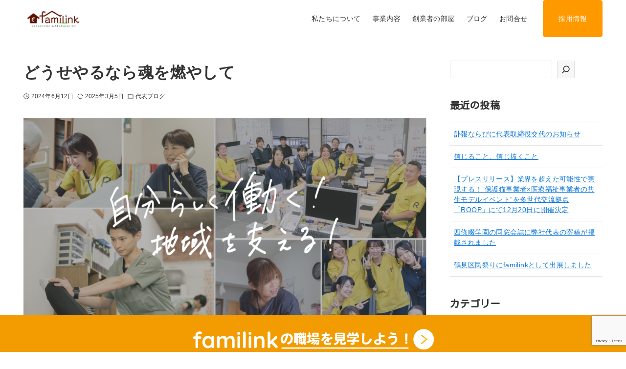

--- FILE ---
content_type: text/html; charset=UTF-8
request_url: http://familink.jp/2024/06/12/tamashiimoyasu/
body_size: 23259
content:
<!DOCTYPE html>
<html lang="ja" data-loaded="false" data-scrolled="false" data-drawer="closed" data-drawer-move="fade" data-sidebar="on">
<head>
	
<meta name="google-site-verification" content="MUR3RWHv5CWWnFauohU6iof_XsdWgrknF9Q_cb9vORA" />
	
	<!-- Google tag (gtag.js) -->
<script async src="https://www.googletagmanager.com/gtag/js?id=G-H4VR7VYSH2"></script>
<script>
  window.dataLayer = window.dataLayer || [];
  function gtag(){dataLayer.push(arguments);}
  gtag('js', new Date());

  gtag('config', 'G-H4VR7VYSH2');
</script>
	
	
<meta charset="utf-8">
<meta name="format-detection" content="telephone=no">
<meta http-equiv="X-UA-Compatible" content="IE=edge">
<meta name="viewport" content="width=device-width, viewport-fit=cover">
<title>どうせやるなら魂を燃やして &#8211; 【公式】株式会社familink</title>
<meta name='robots' content='max-image-preview:large' />
<link rel="alternate" type="application/rss+xml" title="【公式】株式会社familink &raquo; フィード" href="http://familink.jp/feed/" />
<link rel="alternate" type="application/rss+xml" title="【公式】株式会社familink &raquo; コメントフィード" href="http://familink.jp/comments/feed/" />
<link rel="alternate" type="application/rss+xml" title="【公式】株式会社familink &raquo; どうせやるなら魂を燃やして のコメントのフィード" href="http://familink.jp/2024/06/12/tamashiimoyasu/feed/" />
<link rel="alternate" title="oEmbed (JSON)" type="application/json+oembed" href="http://familink.jp/wp-json/oembed/1.0/embed?url=http%3A%2F%2Ffamilink.jp%2F2024%2F06%2F12%2Ftamashiimoyasu%2F" />
<link rel="alternate" title="oEmbed (XML)" type="text/xml+oembed" href="http://familink.jp/wp-json/oembed/1.0/embed?url=http%3A%2F%2Ffamilink.jp%2F2024%2F06%2F12%2Ftamashiimoyasu%2F&#038;format=xml" />
<style id='wp-img-auto-sizes-contain-inline-css' type='text/css'>
img:is([sizes=auto i],[sizes^="auto," i]){contain-intrinsic-size:3000px 1500px}
/*# sourceURL=wp-img-auto-sizes-contain-inline-css */
</style>
<style id='wp-block-library-inline-css' type='text/css'>
:root{--wp-block-synced-color:#7a00df;--wp-block-synced-color--rgb:122,0,223;--wp-bound-block-color:var(--wp-block-synced-color);--wp-editor-canvas-background:#ddd;--wp-admin-theme-color:#007cba;--wp-admin-theme-color--rgb:0,124,186;--wp-admin-theme-color-darker-10:#006ba1;--wp-admin-theme-color-darker-10--rgb:0,107,160.5;--wp-admin-theme-color-darker-20:#005a87;--wp-admin-theme-color-darker-20--rgb:0,90,135;--wp-admin-border-width-focus:2px}@media (min-resolution:192dpi){:root{--wp-admin-border-width-focus:1.5px}}.wp-element-button{cursor:pointer}:root .has-very-light-gray-background-color{background-color:#eee}:root .has-very-dark-gray-background-color{background-color:#313131}:root .has-very-light-gray-color{color:#eee}:root .has-very-dark-gray-color{color:#313131}:root .has-vivid-green-cyan-to-vivid-cyan-blue-gradient-background{background:linear-gradient(135deg,#00d084,#0693e3)}:root .has-purple-crush-gradient-background{background:linear-gradient(135deg,#34e2e4,#4721fb 50%,#ab1dfe)}:root .has-hazy-dawn-gradient-background{background:linear-gradient(135deg,#faaca8,#dad0ec)}:root .has-subdued-olive-gradient-background{background:linear-gradient(135deg,#fafae1,#67a671)}:root .has-atomic-cream-gradient-background{background:linear-gradient(135deg,#fdd79a,#004a59)}:root .has-nightshade-gradient-background{background:linear-gradient(135deg,#330968,#31cdcf)}:root .has-midnight-gradient-background{background:linear-gradient(135deg,#020381,#2874fc)}:root{--wp--preset--font-size--normal:16px;--wp--preset--font-size--huge:42px}.has-regular-font-size{font-size:1em}.has-larger-font-size{font-size:2.625em}.has-normal-font-size{font-size:var(--wp--preset--font-size--normal)}.has-huge-font-size{font-size:var(--wp--preset--font-size--huge)}.has-text-align-center{text-align:center}.has-text-align-left{text-align:left}.has-text-align-right{text-align:right}.has-fit-text{white-space:nowrap!important}#end-resizable-editor-section{display:none}.aligncenter{clear:both}.items-justified-left{justify-content:flex-start}.items-justified-center{justify-content:center}.items-justified-right{justify-content:flex-end}.items-justified-space-between{justify-content:space-between}.screen-reader-text{border:0;clip-path:inset(50%);height:1px;margin:-1px;overflow:hidden;padding:0;position:absolute;width:1px;word-wrap:normal!important}.screen-reader-text:focus{background-color:#ddd;clip-path:none;color:#444;display:block;font-size:1em;height:auto;left:5px;line-height:normal;padding:15px 23px 14px;text-decoration:none;top:5px;width:auto;z-index:100000}html :where(.has-border-color){border-style:solid}html :where([style*=border-top-color]){border-top-style:solid}html :where([style*=border-right-color]){border-right-style:solid}html :where([style*=border-bottom-color]){border-bottom-style:solid}html :where([style*=border-left-color]){border-left-style:solid}html :where([style*=border-width]){border-style:solid}html :where([style*=border-top-width]){border-top-style:solid}html :where([style*=border-right-width]){border-right-style:solid}html :where([style*=border-bottom-width]){border-bottom-style:solid}html :where([style*=border-left-width]){border-left-style:solid}html :where(img[class*=wp-image-]){height:auto;max-width:100%}:where(figure){margin:0 0 1em}html :where(.is-position-sticky){--wp-admin--admin-bar--position-offset:var(--wp-admin--admin-bar--height,0px)}@media screen and (max-width:600px){html :where(.is-position-sticky){--wp-admin--admin-bar--position-offset:0px}}

/*# sourceURL=wp-block-library-inline-css */
</style><style id='wp-block-archives-inline-css' type='text/css'>
.wp-block-archives{box-sizing:border-box}.wp-block-archives-dropdown label{display:block}
/*# sourceURL=http://familink.jp/wp-includes/blocks/archives/style.min.css */
</style>
<style id='wp-block-categories-inline-css' type='text/css'>
.wp-block-categories{box-sizing:border-box}.wp-block-categories.alignleft{margin-right:2em}.wp-block-categories.alignright{margin-left:2em}.wp-block-categories.wp-block-categories-dropdown.aligncenter{text-align:center}.wp-block-categories .wp-block-categories__label{display:block;width:100%}
/*# sourceURL=http://familink.jp/wp-includes/blocks/categories/style.min.css */
</style>
<style id='wp-block-heading-inline-css' type='text/css'>
h1:where(.wp-block-heading).has-background,h2:where(.wp-block-heading).has-background,h3:where(.wp-block-heading).has-background,h4:where(.wp-block-heading).has-background,h5:where(.wp-block-heading).has-background,h6:where(.wp-block-heading).has-background{padding:1.25em 2.375em}h1.has-text-align-left[style*=writing-mode]:where([style*=vertical-lr]),h1.has-text-align-right[style*=writing-mode]:where([style*=vertical-rl]),h2.has-text-align-left[style*=writing-mode]:where([style*=vertical-lr]),h2.has-text-align-right[style*=writing-mode]:where([style*=vertical-rl]),h3.has-text-align-left[style*=writing-mode]:where([style*=vertical-lr]),h3.has-text-align-right[style*=writing-mode]:where([style*=vertical-rl]),h4.has-text-align-left[style*=writing-mode]:where([style*=vertical-lr]),h4.has-text-align-right[style*=writing-mode]:where([style*=vertical-rl]),h5.has-text-align-left[style*=writing-mode]:where([style*=vertical-lr]),h5.has-text-align-right[style*=writing-mode]:where([style*=vertical-rl]),h6.has-text-align-left[style*=writing-mode]:where([style*=vertical-lr]),h6.has-text-align-right[style*=writing-mode]:where([style*=vertical-rl]){rotate:180deg}
/*# sourceURL=http://familink.jp/wp-includes/blocks/heading/style.min.css */
</style>
<style id='wp-block-image-inline-css' type='text/css'>
.wp-block-image>a,.wp-block-image>figure>a{display:inline-block}.wp-block-image img{box-sizing:border-box;height:auto;max-width:100%;vertical-align:bottom}@media not (prefers-reduced-motion){.wp-block-image img.hide{visibility:hidden}.wp-block-image img.show{animation:show-content-image .4s}}.wp-block-image[style*=border-radius] img,.wp-block-image[style*=border-radius]>a{border-radius:inherit}.wp-block-image.has-custom-border img{box-sizing:border-box}.wp-block-image.aligncenter{text-align:center}.wp-block-image.alignfull>a,.wp-block-image.alignwide>a{width:100%}.wp-block-image.alignfull img,.wp-block-image.alignwide img{height:auto;width:100%}.wp-block-image .aligncenter,.wp-block-image .alignleft,.wp-block-image .alignright,.wp-block-image.aligncenter,.wp-block-image.alignleft,.wp-block-image.alignright{display:table}.wp-block-image .aligncenter>figcaption,.wp-block-image .alignleft>figcaption,.wp-block-image .alignright>figcaption,.wp-block-image.aligncenter>figcaption,.wp-block-image.alignleft>figcaption,.wp-block-image.alignright>figcaption{caption-side:bottom;display:table-caption}.wp-block-image .alignleft{float:left;margin:.5em 1em .5em 0}.wp-block-image .alignright{float:right;margin:.5em 0 .5em 1em}.wp-block-image .aligncenter{margin-left:auto;margin-right:auto}.wp-block-image :where(figcaption){margin-bottom:1em;margin-top:.5em}.wp-block-image.is-style-circle-mask img{border-radius:9999px}@supports ((-webkit-mask-image:none) or (mask-image:none)) or (-webkit-mask-image:none){.wp-block-image.is-style-circle-mask img{border-radius:0;-webkit-mask-image:url('data:image/svg+xml;utf8,<svg viewBox="0 0 100 100" xmlns="http://www.w3.org/2000/svg"><circle cx="50" cy="50" r="50"/></svg>');mask-image:url('data:image/svg+xml;utf8,<svg viewBox="0 0 100 100" xmlns="http://www.w3.org/2000/svg"><circle cx="50" cy="50" r="50"/></svg>');mask-mode:alpha;-webkit-mask-position:center;mask-position:center;-webkit-mask-repeat:no-repeat;mask-repeat:no-repeat;-webkit-mask-size:contain;mask-size:contain}}:root :where(.wp-block-image.is-style-rounded img,.wp-block-image .is-style-rounded img){border-radius:9999px}.wp-block-image figure{margin:0}.wp-lightbox-container{display:flex;flex-direction:column;position:relative}.wp-lightbox-container img{cursor:zoom-in}.wp-lightbox-container img:hover+button{opacity:1}.wp-lightbox-container button{align-items:center;backdrop-filter:blur(16px) saturate(180%);background-color:#5a5a5a40;border:none;border-radius:4px;cursor:zoom-in;display:flex;height:20px;justify-content:center;opacity:0;padding:0;position:absolute;right:16px;text-align:center;top:16px;width:20px;z-index:100}@media not (prefers-reduced-motion){.wp-lightbox-container button{transition:opacity .2s ease}}.wp-lightbox-container button:focus-visible{outline:3px auto #5a5a5a40;outline:3px auto -webkit-focus-ring-color;outline-offset:3px}.wp-lightbox-container button:hover{cursor:pointer;opacity:1}.wp-lightbox-container button:focus{opacity:1}.wp-lightbox-container button:focus,.wp-lightbox-container button:hover,.wp-lightbox-container button:not(:hover):not(:active):not(.has-background){background-color:#5a5a5a40;border:none}.wp-lightbox-overlay{box-sizing:border-box;cursor:zoom-out;height:100vh;left:0;overflow:hidden;position:fixed;top:0;visibility:hidden;width:100%;z-index:100000}.wp-lightbox-overlay .close-button{align-items:center;cursor:pointer;display:flex;justify-content:center;min-height:40px;min-width:40px;padding:0;position:absolute;right:calc(env(safe-area-inset-right) + 16px);top:calc(env(safe-area-inset-top) + 16px);z-index:5000000}.wp-lightbox-overlay .close-button:focus,.wp-lightbox-overlay .close-button:hover,.wp-lightbox-overlay .close-button:not(:hover):not(:active):not(.has-background){background:none;border:none}.wp-lightbox-overlay .lightbox-image-container{height:var(--wp--lightbox-container-height);left:50%;overflow:hidden;position:absolute;top:50%;transform:translate(-50%,-50%);transform-origin:top left;width:var(--wp--lightbox-container-width);z-index:9999999999}.wp-lightbox-overlay .wp-block-image{align-items:center;box-sizing:border-box;display:flex;height:100%;justify-content:center;margin:0;position:relative;transform-origin:0 0;width:100%;z-index:3000000}.wp-lightbox-overlay .wp-block-image img{height:var(--wp--lightbox-image-height);min-height:var(--wp--lightbox-image-height);min-width:var(--wp--lightbox-image-width);width:var(--wp--lightbox-image-width)}.wp-lightbox-overlay .wp-block-image figcaption{display:none}.wp-lightbox-overlay button{background:none;border:none}.wp-lightbox-overlay .scrim{background-color:#fff;height:100%;opacity:.9;position:absolute;width:100%;z-index:2000000}.wp-lightbox-overlay.active{visibility:visible}@media not (prefers-reduced-motion){.wp-lightbox-overlay.active{animation:turn-on-visibility .25s both}.wp-lightbox-overlay.active img{animation:turn-on-visibility .35s both}.wp-lightbox-overlay.show-closing-animation:not(.active){animation:turn-off-visibility .35s both}.wp-lightbox-overlay.show-closing-animation:not(.active) img{animation:turn-off-visibility .25s both}.wp-lightbox-overlay.zoom.active{animation:none;opacity:1;visibility:visible}.wp-lightbox-overlay.zoom.active .lightbox-image-container{animation:lightbox-zoom-in .4s}.wp-lightbox-overlay.zoom.active .lightbox-image-container img{animation:none}.wp-lightbox-overlay.zoom.active .scrim{animation:turn-on-visibility .4s forwards}.wp-lightbox-overlay.zoom.show-closing-animation:not(.active){animation:none}.wp-lightbox-overlay.zoom.show-closing-animation:not(.active) .lightbox-image-container{animation:lightbox-zoom-out .4s}.wp-lightbox-overlay.zoom.show-closing-animation:not(.active) .lightbox-image-container img{animation:none}.wp-lightbox-overlay.zoom.show-closing-animation:not(.active) .scrim{animation:turn-off-visibility .4s forwards}}@keyframes show-content-image{0%{visibility:hidden}99%{visibility:hidden}to{visibility:visible}}@keyframes turn-on-visibility{0%{opacity:0}to{opacity:1}}@keyframes turn-off-visibility{0%{opacity:1;visibility:visible}99%{opacity:0;visibility:visible}to{opacity:0;visibility:hidden}}@keyframes lightbox-zoom-in{0%{transform:translate(calc((-100vw + var(--wp--lightbox-scrollbar-width))/2 + var(--wp--lightbox-initial-left-position)),calc(-50vh + var(--wp--lightbox-initial-top-position))) scale(var(--wp--lightbox-scale))}to{transform:translate(-50%,-50%) scale(1)}}@keyframes lightbox-zoom-out{0%{transform:translate(-50%,-50%) scale(1);visibility:visible}99%{visibility:visible}to{transform:translate(calc((-100vw + var(--wp--lightbox-scrollbar-width))/2 + var(--wp--lightbox-initial-left-position)),calc(-50vh + var(--wp--lightbox-initial-top-position))) scale(var(--wp--lightbox-scale));visibility:hidden}}
/*# sourceURL=http://familink.jp/wp-includes/blocks/image/style.min.css */
</style>
<style id='wp-block-latest-posts-inline-css' type='text/css'>
.wp-block-latest-posts{box-sizing:border-box}.wp-block-latest-posts.alignleft{margin-right:2em}.wp-block-latest-posts.alignright{margin-left:2em}.wp-block-latest-posts.wp-block-latest-posts__list{list-style:none}.wp-block-latest-posts.wp-block-latest-posts__list li{clear:both;overflow-wrap:break-word}.wp-block-latest-posts.is-grid{display:flex;flex-wrap:wrap}.wp-block-latest-posts.is-grid li{margin:0 1.25em 1.25em 0;width:100%}@media (min-width:600px){.wp-block-latest-posts.columns-2 li{width:calc(50% - .625em)}.wp-block-latest-posts.columns-2 li:nth-child(2n){margin-right:0}.wp-block-latest-posts.columns-3 li{width:calc(33.33333% - .83333em)}.wp-block-latest-posts.columns-3 li:nth-child(3n){margin-right:0}.wp-block-latest-posts.columns-4 li{width:calc(25% - .9375em)}.wp-block-latest-posts.columns-4 li:nth-child(4n){margin-right:0}.wp-block-latest-posts.columns-5 li{width:calc(20% - 1em)}.wp-block-latest-posts.columns-5 li:nth-child(5n){margin-right:0}.wp-block-latest-posts.columns-6 li{width:calc(16.66667% - 1.04167em)}.wp-block-latest-posts.columns-6 li:nth-child(6n){margin-right:0}}:root :where(.wp-block-latest-posts.is-grid){padding:0}:root :where(.wp-block-latest-posts.wp-block-latest-posts__list){padding-left:0}.wp-block-latest-posts__post-author,.wp-block-latest-posts__post-date{display:block;font-size:.8125em}.wp-block-latest-posts__post-excerpt,.wp-block-latest-posts__post-full-content{margin-bottom:1em;margin-top:.5em}.wp-block-latest-posts__featured-image a{display:inline-block}.wp-block-latest-posts__featured-image img{height:auto;max-width:100%;width:auto}.wp-block-latest-posts__featured-image.alignleft{float:left;margin-right:1em}.wp-block-latest-posts__featured-image.alignright{float:right;margin-left:1em}.wp-block-latest-posts__featured-image.aligncenter{margin-bottom:1em;text-align:center}
/*# sourceURL=http://familink.jp/wp-includes/blocks/latest-posts/style.min.css */
</style>
<style id='wp-block-search-inline-css' type='text/css'>
.wp-block-search__button{margin-left:10px;word-break:normal}.wp-block-search__button.has-icon{line-height:0}.wp-block-search__button svg{height:1.25em;min-height:24px;min-width:24px;width:1.25em;fill:currentColor;vertical-align:text-bottom}:where(.wp-block-search__button){border:1px solid #ccc;padding:6px 10px}.wp-block-search__inside-wrapper{display:flex;flex:auto;flex-wrap:nowrap;max-width:100%}.wp-block-search__label{width:100%}.wp-block-search.wp-block-search__button-only .wp-block-search__button{box-sizing:border-box;display:flex;flex-shrink:0;justify-content:center;margin-left:0;max-width:100%}.wp-block-search.wp-block-search__button-only .wp-block-search__inside-wrapper{min-width:0!important;transition-property:width}.wp-block-search.wp-block-search__button-only .wp-block-search__input{flex-basis:100%;transition-duration:.3s}.wp-block-search.wp-block-search__button-only.wp-block-search__searchfield-hidden,.wp-block-search.wp-block-search__button-only.wp-block-search__searchfield-hidden .wp-block-search__inside-wrapper{overflow:hidden}.wp-block-search.wp-block-search__button-only.wp-block-search__searchfield-hidden .wp-block-search__input{border-left-width:0!important;border-right-width:0!important;flex-basis:0;flex-grow:0;margin:0;min-width:0!important;padding-left:0!important;padding-right:0!important;width:0!important}:where(.wp-block-search__input){appearance:none;border:1px solid #949494;flex-grow:1;font-family:inherit;font-size:inherit;font-style:inherit;font-weight:inherit;letter-spacing:inherit;line-height:inherit;margin-left:0;margin-right:0;min-width:3rem;padding:8px;text-decoration:unset!important;text-transform:inherit}:where(.wp-block-search__button-inside .wp-block-search__inside-wrapper){background-color:#fff;border:1px solid #949494;box-sizing:border-box;padding:4px}:where(.wp-block-search__button-inside .wp-block-search__inside-wrapper) .wp-block-search__input{border:none;border-radius:0;padding:0 4px}:where(.wp-block-search__button-inside .wp-block-search__inside-wrapper) .wp-block-search__input:focus{outline:none}:where(.wp-block-search__button-inside .wp-block-search__inside-wrapper) :where(.wp-block-search__button){padding:4px 8px}.wp-block-search.aligncenter .wp-block-search__inside-wrapper{margin:auto}.wp-block[data-align=right] .wp-block-search.wp-block-search__button-only .wp-block-search__inside-wrapper{float:right}
/*# sourceURL=http://familink.jp/wp-includes/blocks/search/style.min.css */
</style>
<style id='wp-block-video-inline-css' type='text/css'>
.wp-block-video{box-sizing:border-box}.wp-block-video video{height:auto;vertical-align:middle;width:100%}@supports (position:sticky){.wp-block-video [poster]{object-fit:cover}}.wp-block-video.aligncenter{text-align:center}.wp-block-video :where(figcaption){margin-bottom:1em;margin-top:.5em}
/*# sourceURL=http://familink.jp/wp-includes/blocks/video/style.min.css */
</style>
<style id='wp-block-group-inline-css' type='text/css'>
.wp-block-group{box-sizing:border-box}:where(.wp-block-group.wp-block-group-is-layout-constrained){position:relative}
/*# sourceURL=http://familink.jp/wp-includes/blocks/group/style.min.css */
</style>
<style id='wp-block-paragraph-inline-css' type='text/css'>
.is-small-text{font-size:.875em}.is-regular-text{font-size:1em}.is-large-text{font-size:2.25em}.is-larger-text{font-size:3em}.has-drop-cap:not(:focus):first-letter{float:left;font-size:8.4em;font-style:normal;font-weight:100;line-height:.68;margin:.05em .1em 0 0;text-transform:uppercase}body.rtl .has-drop-cap:not(:focus):first-letter{float:none;margin-left:.1em}p.has-drop-cap.has-background{overflow:hidden}:root :where(p.has-background){padding:1.25em 2.375em}:where(p.has-text-color:not(.has-link-color)) a{color:inherit}p.has-text-align-left[style*="writing-mode:vertical-lr"],p.has-text-align-right[style*="writing-mode:vertical-rl"]{rotate:180deg}
/*# sourceURL=http://familink.jp/wp-includes/blocks/paragraph/style.min.css */
</style>
<style id='global-styles-inline-css' type='text/css'>
:root{--wp--preset--aspect-ratio--square: 1;--wp--preset--aspect-ratio--4-3: 4/3;--wp--preset--aspect-ratio--3-4: 3/4;--wp--preset--aspect-ratio--3-2: 3/2;--wp--preset--aspect-ratio--2-3: 2/3;--wp--preset--aspect-ratio--16-9: 16/9;--wp--preset--aspect-ratio--9-16: 9/16;--wp--preset--color--black: #000000;--wp--preset--color--cyan-bluish-gray: #abb8c3;--wp--preset--color--white: #ffffff;--wp--preset--color--pale-pink: #f78da7;--wp--preset--color--vivid-red: #cf2e2e;--wp--preset--color--luminous-vivid-orange: #ff6900;--wp--preset--color--luminous-vivid-amber: #fcb900;--wp--preset--color--light-green-cyan: #7bdcb5;--wp--preset--color--vivid-green-cyan: #00d084;--wp--preset--color--pale-cyan-blue: #8ed1fc;--wp--preset--color--vivid-cyan-blue: #0693e3;--wp--preset--color--vivid-purple: #9b51e0;--wp--preset--color--ark-main: var(--ark-color--main);--wp--preset--color--ark-text: var(--ark-color--text);--wp--preset--color--ark-link: var(--ark-color--link);--wp--preset--color--ark-bg: var(--ark-color--bg);--wp--preset--color--ark-gray: var(--ark-color--gray);--wp--preset--gradient--vivid-cyan-blue-to-vivid-purple: linear-gradient(135deg,rgb(6,147,227) 0%,rgb(155,81,224) 100%);--wp--preset--gradient--light-green-cyan-to-vivid-green-cyan: linear-gradient(135deg,rgb(122,220,180) 0%,rgb(0,208,130) 100%);--wp--preset--gradient--luminous-vivid-amber-to-luminous-vivid-orange: linear-gradient(135deg,rgb(252,185,0) 0%,rgb(255,105,0) 100%);--wp--preset--gradient--luminous-vivid-orange-to-vivid-red: linear-gradient(135deg,rgb(255,105,0) 0%,rgb(207,46,46) 100%);--wp--preset--gradient--very-light-gray-to-cyan-bluish-gray: linear-gradient(135deg,rgb(238,238,238) 0%,rgb(169,184,195) 100%);--wp--preset--gradient--cool-to-warm-spectrum: linear-gradient(135deg,rgb(74,234,220) 0%,rgb(151,120,209) 20%,rgb(207,42,186) 40%,rgb(238,44,130) 60%,rgb(251,105,98) 80%,rgb(254,248,76) 100%);--wp--preset--gradient--blush-light-purple: linear-gradient(135deg,rgb(255,206,236) 0%,rgb(152,150,240) 100%);--wp--preset--gradient--blush-bordeaux: linear-gradient(135deg,rgb(254,205,165) 0%,rgb(254,45,45) 50%,rgb(107,0,62) 100%);--wp--preset--gradient--luminous-dusk: linear-gradient(135deg,rgb(255,203,112) 0%,rgb(199,81,192) 50%,rgb(65,88,208) 100%);--wp--preset--gradient--pale-ocean: linear-gradient(135deg,rgb(255,245,203) 0%,rgb(182,227,212) 50%,rgb(51,167,181) 100%);--wp--preset--gradient--electric-grass: linear-gradient(135deg,rgb(202,248,128) 0%,rgb(113,206,126) 100%);--wp--preset--gradient--midnight: linear-gradient(135deg,rgb(2,3,129) 0%,rgb(40,116,252) 100%);--wp--preset--font-size--small: .9rem;--wp--preset--font-size--medium: 20px;--wp--preset--font-size--large: 1.25rem;--wp--preset--font-size--x-large: 42px;--wp--preset--font-size--xsmall: .75rem;--wp--preset--font-size--normal: 1rem;--wp--preset--font-size--xlarge: 1.5rem;--wp--preset--font-size--xxlarge: 2rem;--wp--preset--font-size--huge: 2.75rem;--wp--preset--spacing--20: 0.44rem;--wp--preset--spacing--30: 0.67rem;--wp--preset--spacing--40: 1rem;--wp--preset--spacing--50: 1.5rem;--wp--preset--spacing--60: 2.25rem;--wp--preset--spacing--70: 3.38rem;--wp--preset--spacing--80: 5.06rem;--wp--preset--shadow--natural: 6px 6px 9px rgba(0, 0, 0, 0.2);--wp--preset--shadow--deep: 12px 12px 50px rgba(0, 0, 0, 0.4);--wp--preset--shadow--sharp: 6px 6px 0px rgba(0, 0, 0, 0.2);--wp--preset--shadow--outlined: 6px 6px 0px -3px rgb(255, 255, 255), 6px 6px rgb(0, 0, 0);--wp--preset--shadow--crisp: 6px 6px 0px rgb(0, 0, 0);}:where(.is-layout-flex){gap: 0.5em;}:where(.is-layout-grid){gap: 0.5em;}body .is-layout-flex{display: flex;}.is-layout-flex{flex-wrap: wrap;align-items: center;}.is-layout-flex > :is(*, div){margin: 0;}body .is-layout-grid{display: grid;}.is-layout-grid > :is(*, div){margin: 0;}:where(.wp-block-columns.is-layout-flex){gap: 2em;}:where(.wp-block-columns.is-layout-grid){gap: 2em;}:where(.wp-block-post-template.is-layout-flex){gap: 1.25em;}:where(.wp-block-post-template.is-layout-grid){gap: 1.25em;}.has-black-color{color: var(--wp--preset--color--black) !important;}.has-cyan-bluish-gray-color{color: var(--wp--preset--color--cyan-bluish-gray) !important;}.has-white-color{color: var(--wp--preset--color--white) !important;}.has-pale-pink-color{color: var(--wp--preset--color--pale-pink) !important;}.has-vivid-red-color{color: var(--wp--preset--color--vivid-red) !important;}.has-luminous-vivid-orange-color{color: var(--wp--preset--color--luminous-vivid-orange) !important;}.has-luminous-vivid-amber-color{color: var(--wp--preset--color--luminous-vivid-amber) !important;}.has-light-green-cyan-color{color: var(--wp--preset--color--light-green-cyan) !important;}.has-vivid-green-cyan-color{color: var(--wp--preset--color--vivid-green-cyan) !important;}.has-pale-cyan-blue-color{color: var(--wp--preset--color--pale-cyan-blue) !important;}.has-vivid-cyan-blue-color{color: var(--wp--preset--color--vivid-cyan-blue) !important;}.has-vivid-purple-color{color: var(--wp--preset--color--vivid-purple) !important;}.has-black-background-color{background-color: var(--wp--preset--color--black) !important;}.has-cyan-bluish-gray-background-color{background-color: var(--wp--preset--color--cyan-bluish-gray) !important;}.has-white-background-color{background-color: var(--wp--preset--color--white) !important;}.has-pale-pink-background-color{background-color: var(--wp--preset--color--pale-pink) !important;}.has-vivid-red-background-color{background-color: var(--wp--preset--color--vivid-red) !important;}.has-luminous-vivid-orange-background-color{background-color: var(--wp--preset--color--luminous-vivid-orange) !important;}.has-luminous-vivid-amber-background-color{background-color: var(--wp--preset--color--luminous-vivid-amber) !important;}.has-light-green-cyan-background-color{background-color: var(--wp--preset--color--light-green-cyan) !important;}.has-vivid-green-cyan-background-color{background-color: var(--wp--preset--color--vivid-green-cyan) !important;}.has-pale-cyan-blue-background-color{background-color: var(--wp--preset--color--pale-cyan-blue) !important;}.has-vivid-cyan-blue-background-color{background-color: var(--wp--preset--color--vivid-cyan-blue) !important;}.has-vivid-purple-background-color{background-color: var(--wp--preset--color--vivid-purple) !important;}.has-black-border-color{border-color: var(--wp--preset--color--black) !important;}.has-cyan-bluish-gray-border-color{border-color: var(--wp--preset--color--cyan-bluish-gray) !important;}.has-white-border-color{border-color: var(--wp--preset--color--white) !important;}.has-pale-pink-border-color{border-color: var(--wp--preset--color--pale-pink) !important;}.has-vivid-red-border-color{border-color: var(--wp--preset--color--vivid-red) !important;}.has-luminous-vivid-orange-border-color{border-color: var(--wp--preset--color--luminous-vivid-orange) !important;}.has-luminous-vivid-amber-border-color{border-color: var(--wp--preset--color--luminous-vivid-amber) !important;}.has-light-green-cyan-border-color{border-color: var(--wp--preset--color--light-green-cyan) !important;}.has-vivid-green-cyan-border-color{border-color: var(--wp--preset--color--vivid-green-cyan) !important;}.has-pale-cyan-blue-border-color{border-color: var(--wp--preset--color--pale-cyan-blue) !important;}.has-vivid-cyan-blue-border-color{border-color: var(--wp--preset--color--vivid-cyan-blue) !important;}.has-vivid-purple-border-color{border-color: var(--wp--preset--color--vivid-purple) !important;}.has-vivid-cyan-blue-to-vivid-purple-gradient-background{background: var(--wp--preset--gradient--vivid-cyan-blue-to-vivid-purple) !important;}.has-light-green-cyan-to-vivid-green-cyan-gradient-background{background: var(--wp--preset--gradient--light-green-cyan-to-vivid-green-cyan) !important;}.has-luminous-vivid-amber-to-luminous-vivid-orange-gradient-background{background: var(--wp--preset--gradient--luminous-vivid-amber-to-luminous-vivid-orange) !important;}.has-luminous-vivid-orange-to-vivid-red-gradient-background{background: var(--wp--preset--gradient--luminous-vivid-orange-to-vivid-red) !important;}.has-very-light-gray-to-cyan-bluish-gray-gradient-background{background: var(--wp--preset--gradient--very-light-gray-to-cyan-bluish-gray) !important;}.has-cool-to-warm-spectrum-gradient-background{background: var(--wp--preset--gradient--cool-to-warm-spectrum) !important;}.has-blush-light-purple-gradient-background{background: var(--wp--preset--gradient--blush-light-purple) !important;}.has-blush-bordeaux-gradient-background{background: var(--wp--preset--gradient--blush-bordeaux) !important;}.has-luminous-dusk-gradient-background{background: var(--wp--preset--gradient--luminous-dusk) !important;}.has-pale-ocean-gradient-background{background: var(--wp--preset--gradient--pale-ocean) !important;}.has-electric-grass-gradient-background{background: var(--wp--preset--gradient--electric-grass) !important;}.has-midnight-gradient-background{background: var(--wp--preset--gradient--midnight) !important;}.has-small-font-size{font-size: var(--wp--preset--font-size--small) !important;}.has-medium-font-size{font-size: var(--wp--preset--font-size--medium) !important;}.has-large-font-size{font-size: var(--wp--preset--font-size--large) !important;}.has-x-large-font-size{font-size: var(--wp--preset--font-size--x-large) !important;}
/*# sourceURL=global-styles-inline-css */
</style>

<link rel='stylesheet' id='arkhe-main-style-css' href='http://familink.jp/wp-content/themes/arkhe/dist/css/main.css?ver=3.8.0' type='text/css' media='all' />
<style id='arkhe-main-style-inline-css' type='text/css'>
:root{--ark-width--container:1200px;--ark-width--article:1200px;--ark-width--article--slim:960px;--ark-alignwide_ex_width:100px;--ark-color--main:#f29c01;--ark-color--text:#333;--ark-color--link:#0d77d9;--ark-color--bg:#fff;--ark-color--gray:#f7f7f7;--ark-thumb_ratio:56.25%;--ark-color--header_bg:#fff;--ark-color--header_txt:#333;--ark-logo_size--sp:40px;--ark-logo_size--pc:60px;--ark-color--footer_bg:#fff;--ark-color--footer_txt:#333;}@media (max-width: 1404px ) {:root{--ark-alignwide_ex_width:0px}}@media (max-width: 1164px ) {:root{--ark-alignwide_ex_width:0px}}.p-topArea.c-filterLayer::before{background-color:#000;opacity:0.2}
/*# sourceURL=arkhe-main-style-inline-css */
</style>
<link rel='stylesheet' id='contact-form-7-css' href='http://familink.jp/wp-content/plugins/contact-form-7/includes/css/styles.css?ver=5.8.5' type='text/css' media='all' />
<link rel='stylesheet' id='pz-linkcard-css' href='//familink.jp/wp-content/uploads/pz-linkcard/style.css?ver=2.5.5.1' type='text/css' media='all' />
<link rel='stylesheet' id='arkhe-blocks-front-css' href='http://familink.jp/wp-content/plugins/arkhe-blocks-pro/dist/css/front.css?ver=2.12.1' type='text/css' media='all' />
<link rel='stylesheet' id='arkhe-toolkit-front-css' href='http://familink.jp/wp-content/plugins/arkhe-toolkit/dist/css/front.css?ver=1.10.0' type='text/css' media='all' />
<link rel="https://api.w.org/" href="http://familink.jp/wp-json/" /><link rel="alternate" title="JSON" type="application/json" href="http://familink.jp/wp-json/wp/v2/posts/1469" /><link rel="EditURI" type="application/rsd+xml" title="RSD" href="http://familink.jp/xmlrpc.php?rsd" />
<link rel="canonical" href="http://familink.jp/2024/06/12/tamashiimoyasu/" />
<link rel='shortlink' href='http://familink.jp/?p=1469' />
	<link rel="preconnect" href="https://fonts.googleapis.com">
	<link rel="preconnect" href="https://fonts.gstatic.com">
	<link href='https://fonts.googleapis.com/css2?display=swap&family=Noto+Sans+JP&family=Kosugi+Maru&family=Quicksand:wght@400;700' rel='stylesheet'><meta name="generator" content="Site Kit by Google 1.113.0" /><link rel="icon" href="http://familink.jp/wp-content/uploads/2023/12/cropped-favicon-32x32.png" sizes="32x32" />
<link rel="icon" href="http://familink.jp/wp-content/uploads/2023/12/cropped-favicon-192x192.png" sizes="192x192" />
<link rel="apple-touch-icon" href="http://familink.jp/wp-content/uploads/2023/12/cropped-favicon-180x180.png" />
<meta name="msapplication-TileImage" content="http://familink.jp/wp-content/uploads/2023/12/cropped-favicon-270x270.png" />
		<style type="text/css" id="wp-custom-css">
			/*Contact Form 7カスタマイズ*/
/*スマホContact Form 7カスタマイズ*/
@media(max-width:500px){
.inquiry th,.inquiry td {
 display:block!important;
 width:100%!important;
 border-top:none!important;
 -webkit-box-sizing:border-box!important;
 -moz-box-sizing:border-box!important;
 box-sizing:border-box!important;
}
.inquiry tr:first-child th{
 border-top:1px solid #d7d7d7!important;
}
/* 必須・任意のサイズ調整 */	
.inquiry .haveto,.inquiry .any {	
font-size:10px;
}}
/*見出し欄*/
.inquiry th{
 text-align:left;
 font-size:14px;
 color:#444;
 padding-right:5px;
 width:30%;
 background:#f7f7f7;
 border:solid 1px #d7d7d7;
}
/*通常欄*/
.inquiry td{
	width:100%
 font-size:13px;
 border:solid 1px #d7d7d7;
}
/*横の行とテーブル全体*/
.entry-content .inquiry tr,.entry-content table{
	width:100%
 border:solid 1px #d7d7d7;	
}
/*必須の調整*/
.haveto{
 font-size:7px;
 padding:5px;
 background:#ff9393;
 color:#fff;
 border-radius:2px;
 margin-right:5px;
 position:relative;
 bottom:1px;
}
/*任意の調整*/
.any{
 font-size:7px;
 padding:5px;
 background:#93c9ff;
 color:#fff;
 border-radius:2px;
 margin-right:5px;
 position:relative;
 bottom:1px;
}
/*ラジオボタンを縦並び指定*/
.verticallist .wpcf7-list-item{
 display:block;
}
/*送信ボタンのデザイン変更*/
#formbtn{
 display: block;
 padding:1em 0;
 margin-top:30px;
 width:80%;
 background:#ffaa56;
 color:#fff;
 font-size:18px;
 font-weight:bold;	 
 border-radius:2px;
 border: none;
}
/*送信ボタンマウスホバー時*/
#formbtn:hover{
 background:#fff;
 color:#ffaa56;
}


.contact-button {
    background-color: #ff9900; /* 背景色を指定 */
    color: #fff; /* テキスト色を指定 */
    border: none; /* ボーダーを削除 */
    padding: 10px 20px; /* パディングを調整 */
    border-radius: 5px; /* 角丸を指定 */
    margin-left: 20px; /* 左マージンを追加 */
}


/* 外側の枠線と背景を消す */
.wpcf7 {
    background: none;
    border: none;
    margin: 0;
}
/* フォーム外側の余白を消す */
.wpcf7 form {
    margin: 0;
	
	
	
/* フッター追従ボタン */	
.footer_fix_btn {
  width:100%;
  height:40px ;
  position:fixed;
  bottom:0;
  padding:5px 0 5px 0;
  text-align:center;
  background:#F5BD1C; // 背景色
  font-size:16px; // テキストの大きさ
  color:#000000; // 文字色
  border-top:2px solid #ffffff; // ボタン上部の縁取りの色
}
.footer_fix_btn a {
  display:block;
  width:100%;
  text-decoration:none;
}
.footer_fix_btn a:hover {
  opacity:0.8;
}		</style>
			<style id="egf-frontend-styles" type="text/css">
		p {font-family: 'Noto Sans JP', sans-serif;font-style: normal;font-weight: 400;} h1 {} h2 {font-family: 'Kosugi Maru', sans-serif;font-style: normal;} h3 {color: #f29c01;font-family: 'Quicksand', sans-serif;font-size: 40px;font-style: normal;font-weight: 700;line-height: 0.8;} h4 {color: #f29c01;font-family: 'Quicksand', sans-serif;font-style: normal;font-weight: 400;} h5 {} h6 {} 	</style>
	<link rel='stylesheet' id='arkhe-luminous-css' href='http://familink.jp/wp-content/themes/arkhe/dist/css/module/luminous.css?ver=3.8.0' type='text/css' media='all' />
</head>
<body class="wp-singular post-template-default single single-post postid-1469 single-format-standard wp-custom-logo wp-theme-arkhe">
<a class="skip-link screen-reader-text" href="#main_content">コンテンツへスキップ</a><!-- Start: #wrapper -->
<div id="wrapper" class="l-wrapper">
<header id="header" class="l-header" data-logo="left" data-btns="l-r" data-has-drawer="sp" data-has-search="" data-pcfix="1" data-spfix="1">
		<div class="l-header__body l-container">
		<div class="l-header__drawerBtn">
	<button class="c-iconBtn -menuBtn u-flex--c" data-onclick="toggleMenu" aria-label="メニューボタン">
		<div class="c-iconBtn__icon">
			<svg version="1.1" xmlns="http://www.w3.org/2000/svg" class="arkhe-svg-menu __open" width="1em" height="1em" viewBox="0 0 40 40" role="img" aria-hidden="true" focusable="false"><path d="M37.8 21.4h-35.6c-0.1 0-0.2-0.1-0.2-0.2v-2.4c0-0.1 0.1-0.2 0.2-0.2h35.6c0.1 0 0.2 0.1 0.2 0.2v2.4c0 0.1-0.1 0.2-0.2 0.2z"></path><path d="M37.8 11.7h-35.6c-0.1 0-0.2-0.1-0.2-0.2v-2.4c0-0.1 0.1-0.2 0.2-0.2h35.6c0.1 0 0.2 0.1 0.2 0.2v2.4c0 0.2-0.1 0.2-0.2 0.2z"></path><path d="M37.8 31.1h-35.6c-0.1 0-0.2-0.1-0.2-0.2v-2.4c0-0.1 0.1-0.2 0.2-0.2h35.6c0.1 0 0.2 0.1 0.2 0.2v2.4c0 0.1-0.1 0.2-0.2 0.2z"></path></svg>			<svg version="1.1" xmlns="http://www.w3.org/2000/svg" class="arkhe-svg-close __close" width="1em" height="1em" viewBox="0 0 40 40" role="img" aria-hidden="true" focusable="false"><path d="M33 35l-28-28c-0.1-0.1-0.1-0.2 0-0.3l1.7-1.7c0.1-0.1 0.2-0.1 0.3 0l28 28c0.1 0.1 0.1 0.2 0 0.3l-1.7 1.7c-0.1 0.1-0.2 0.1-0.3 0z"></path><path d="M35 7l-28 28c-0.1 0.1-0.2 0.1-0.3 0l-1.7-1.7c-0.1-0.1-0.1-0.2 0-0.3l28-28c0.1-0.1 0.2-0.1 0.3 0l1.7 1.7c0.1 0.1 0.1 0.2 0 0.3z"></path></svg>		</div>
			</button>
</div>
		<div class="l-header__left">
					</div>
		<div class="l-header__center">
			<div class="l-header__logo has-image"><a href="http://familink.jp/" class="c-headLogo" rel="home"><img width="251" height="121"  src="http://familink.jp/wp-content/uploads/2023/12/cropped-a6403898ddfdb9b46409ff909ca601a2.jpg" alt="【公式】株式会社familink" class="c-headLogo__img" sizes="(max-width: 999px) 50vw, 800px" decoding="async" loading="eager" ></a></div>		</div>
		<div class="l-header__right">
			<nav id="gnav" class="c-gnavWrap">
	<ul class="c-gnav">
		<li id="269" class="menu-item menu-item-type-post_type menu-item-object-page menu-item-269 c-gnav__li"><a href="http://familink.jp/about/" class="c-gnav__a"><span class="__mainText">私たちについて</span></a></li><li id="271" class="menu-item menu-item-type-post_type menu-item-object-page menu-item-has-children menu-item-271 c-gnav__li"><a href="http://familink.jp/service/" class="c-gnav__a"><span class="__mainText">事業内容</span></a><ul class="sub-menu c-gnav__depth1"><li id="571" class="menu-item menu-item-type-post_type menu-item-object-page menu-item-571"><a href="http://familink.jp/dayservice/" class="c-gnav__a"><span class="__mainText">デイサービス</span></a></li><li id="572" class="menu-item menu-item-type-post_type menu-item-object-page menu-item-572"><a href="http://familink.jp/careplan/" class="c-gnav__a"><span class="__mainText">ケアプランセンター</span></a></li><li id="573" class="menu-item menu-item-type-post_type menu-item-object-page menu-item-573"><a href="http://familink.jp/helper/" class="c-gnav__a"><span class="__mainText">訪問介護</span></a></li><li id="574" class="menu-item menu-item-type-post_type menu-item-object-page menu-item-574"><a href="http://familink.jp/nurse/" class="c-gnav__a"><span class="__mainText">訪問看護</span></a></li><li id="575" class="menu-item menu-item-type-post_type menu-item-object-page menu-item-575"><a href="http://familink.jp/tsunasapo/" class="c-gnav__a"><span class="__mainText">老人ホーム紹介</span></a></li><li id="272" class="menu-item menu-item-type-post_type menu-item-object-page menu-item-272"><a href="http://familink.jp/familinkcreate/" class="c-gnav__a"><span class="__mainText">familink create</span></a></li></ul></li><li id="273" class="menu-item menu-item-type-post_type menu-item-object-page menu-item-273 c-gnav__li"><a href="http://familink.jp/president/" class="c-gnav__a"><span class="__mainText">創業者の部屋</span></a></li><li id="578" class="menu-item menu-item-type-custom menu-item-object-custom menu-item-has-children menu-item-578 c-gnav__li"><a class="c-gnav__a"><span class="__mainText">ブログ</span></a><ul class="sub-menu c-gnav__depth1"><li id="579" class="menu-item menu-item-type-taxonomy menu-item-object-category current-post-ancestor current-menu-parent current-post-parent menu-item-579"><a href="http://familink.jp/category/kaneko/" class="c-gnav__a"><span class="__mainText">代表ブログ</span></a></li><li id="1444" class="menu-item menu-item-type-taxonomy menu-item-object-category menu-item-1444"><a href="http://familink.jp/category/%e5%89%af%e7%a4%be%e9%95%b7%e3%83%96%e3%83%ad%e3%82%b0/" class="c-gnav__a"><span class="__mainText">副社長ブログ</span></a></li><li id="580" class="menu-item menu-item-type-taxonomy menu-item-object-category menu-item-580"><a href="http://familink.jp/category/dayservice/" class="c-gnav__a"><span class="__mainText">デイサービス</span></a></li><li id="581" class="menu-item menu-item-type-taxonomy menu-item-object-category menu-item-581"><a href="http://familink.jp/category/careplan/" class="c-gnav__a"><span class="__mainText">ケアプランセンター</span></a></li><li id="640" class="menu-item menu-item-type-taxonomy menu-item-object-category menu-item-640"><a href="http://familink.jp/category/helper/" class="c-gnav__a"><span class="__mainText">ヘルパーステーション</span></a></li><li id="641" class="menu-item menu-item-type-taxonomy menu-item-object-category menu-item-641"><a href="http://familink.jp/category/nurse/" class="c-gnav__a"><span class="__mainText">訪問看護ステーション</span></a></li><li id="642" class="menu-item menu-item-type-taxonomy menu-item-object-category menu-item-642"><a href="http://familink.jp/category/tull-me/" class="c-gnav__a"><span class="__mainText">tull me.</span></a></li></ul></li><li id="277" class="menu-item menu-item-type-post_type menu-item-object-page menu-item-277 c-gnav__li"><a href="http://familink.jp/%e3%81%8a%e5%95%8f%e5%90%88%e3%81%9b/" class="c-gnav__a"><span class="__mainText">お問合せ</span></a></li><li id="270" class="contact-button menu-item menu-item-type-post_type menu-item-object-page menu-item-270 c-gnav__li"><a href="http://familink.jp/recruit/" class="c-gnav__a"><span class="__mainText">採用情報</span></a></li>	</ul>
</nav>
		</div>
		<div class="l-header__searchBtn">
	<button class="c-iconBtn u-flex--c" data-onclick="toggleSearch" aria-label="検索ボタン">
		<span class="c-iconBtn__icon"><svg version="1.1" xmlns="http://www.w3.org/2000/svg" class="arkhe-svg-search" width="1em" height="1em" viewBox="0 0 40 40" role="img" aria-hidden="true" focusable="false"><path d="M37.8 34.8l-11.9-11.2c1.8-2.3 2.9-5.1 2.9-8.2 0-7.4-6-13.4-13.4-13.4s-13.4 6-13.4 13.4 6 13.4 13.4 13.4c3.1 0 5.9-1.1 8.2-2.8l11.2 11.9c0.2 0.2 1.3 0.2 1.5 0l1.5-1.5c0.3-0.3 0.3-1.4 0-1.6zM15.4 25.5c-5.6 0-10.2-4.5-10.2-10.1s4.6-10.2 10.2-10.2 10.2 4.6 10.2 10.2-4.6 10.1-10.2 10.1z"></path></svg></span>
			</button>
</div>
		<div id="drawer_menu" class="p-drawer">
	<div class="p-drawer__inner">
		<div class="p-drawer__body">
						<div class="p-drawer__nav">
				<ul class="c-drawerNav">
					<li id="269" class="menu-item menu-item-type-post_type menu-item-object-page menu-item-269 c-drawerNav__li"><a href="http://familink.jp/about/" class="c-drawerNav__a"><span class="__mainText">私たちについて</span></a></li><li id="271" class="menu-item menu-item-type-post_type menu-item-object-page menu-item-has-children menu-item-271 c-drawerNav__li has-child--acc"><a href="http://familink.jp/service/" class="c-drawerNav__a"><span class="__mainText">事業内容</span><button class="c-submenuToggleBtn u-flex--c" data-onclick="toggleSubmenu"><svg version="1.1" xmlns="http://www.w3.org/2000/svg" class="arkhe-svg-chevron-down c-submenuToggleBtn__svg" width="1em" height="1em" viewBox="0 0 40 40" role="img" aria-hidden="true" focusable="false"><path d="M32,13l2.1,2.1L20.3,28.9c-0.2,0.2-0.5,0.2-0.7,0L5.9,15.1L8,13l12,11L32,13z"/></svg></button></a><ul class="sub-menu"><li id="571" class="menu-item menu-item-type-post_type menu-item-object-page menu-item-571"><a href="http://familink.jp/dayservice/" class="c-drawerNav__a"><span class="__mainText">デイサービス</span></a></li><li id="572" class="menu-item menu-item-type-post_type menu-item-object-page menu-item-572"><a href="http://familink.jp/careplan/" class="c-drawerNav__a"><span class="__mainText">ケアプランセンター</span></a></li><li id="573" class="menu-item menu-item-type-post_type menu-item-object-page menu-item-573"><a href="http://familink.jp/helper/" class="c-drawerNav__a"><span class="__mainText">訪問介護</span></a></li><li id="574" class="menu-item menu-item-type-post_type menu-item-object-page menu-item-574"><a href="http://familink.jp/nurse/" class="c-drawerNav__a"><span class="__mainText">訪問看護</span></a></li><li id="575" class="menu-item menu-item-type-post_type menu-item-object-page menu-item-575"><a href="http://familink.jp/tsunasapo/" class="c-drawerNav__a"><span class="__mainText">老人ホーム紹介</span></a></li><li id="272" class="menu-item menu-item-type-post_type menu-item-object-page menu-item-272"><a href="http://familink.jp/familinkcreate/" class="c-drawerNav__a"><span class="__mainText">familink create</span></a></li></ul></li><li id="273" class="menu-item menu-item-type-post_type menu-item-object-page menu-item-273 c-drawerNav__li"><a href="http://familink.jp/president/" class="c-drawerNav__a"><span class="__mainText">創業者の部屋</span></a></li><li id="578" class="menu-item menu-item-type-custom menu-item-object-custom menu-item-has-children menu-item-578 c-drawerNav__li has-child--acc"><a class="c-drawerNav__a"><span class="__mainText">ブログ</span><button class="c-submenuToggleBtn u-flex--c" data-onclick="toggleSubmenu"><svg version="1.1" xmlns="http://www.w3.org/2000/svg" class="arkhe-svg-chevron-down c-submenuToggleBtn__svg" width="1em" height="1em" viewBox="0 0 40 40" role="img" aria-hidden="true" focusable="false"><path d="M32,13l2.1,2.1L20.3,28.9c-0.2,0.2-0.5,0.2-0.7,0L5.9,15.1L8,13l12,11L32,13z"/></svg></button></a><ul class="sub-menu"><li id="579" class="menu-item menu-item-type-taxonomy menu-item-object-category current-post-ancestor current-menu-parent current-post-parent menu-item-579"><a href="http://familink.jp/category/kaneko/" class="c-drawerNav__a"><span class="__mainText">代表ブログ</span></a></li><li id="1444" class="menu-item menu-item-type-taxonomy menu-item-object-category menu-item-1444"><a href="http://familink.jp/category/%e5%89%af%e7%a4%be%e9%95%b7%e3%83%96%e3%83%ad%e3%82%b0/" class="c-drawerNav__a"><span class="__mainText">副社長ブログ</span></a></li><li id="580" class="menu-item menu-item-type-taxonomy menu-item-object-category menu-item-580"><a href="http://familink.jp/category/dayservice/" class="c-drawerNav__a"><span class="__mainText">デイサービス</span></a></li><li id="581" class="menu-item menu-item-type-taxonomy menu-item-object-category menu-item-581"><a href="http://familink.jp/category/careplan/" class="c-drawerNav__a"><span class="__mainText">ケアプランセンター</span></a></li><li id="640" class="menu-item menu-item-type-taxonomy menu-item-object-category menu-item-640"><a href="http://familink.jp/category/helper/" class="c-drawerNav__a"><span class="__mainText">ヘルパーステーション</span></a></li><li id="641" class="menu-item menu-item-type-taxonomy menu-item-object-category menu-item-641"><a href="http://familink.jp/category/nurse/" class="c-drawerNav__a"><span class="__mainText">訪問看護ステーション</span></a></li><li id="642" class="menu-item menu-item-type-taxonomy menu-item-object-category menu-item-642"><a href="http://familink.jp/category/tull-me/" class="c-drawerNav__a"><span class="__mainText">tull me.</span></a></li></ul></li><li id="277" class="menu-item menu-item-type-post_type menu-item-object-page menu-item-277 c-drawerNav__li"><a href="http://familink.jp/%e3%81%8a%e5%95%8f%e5%90%88%e3%81%9b/" class="c-drawerNav__a"><span class="__mainText">お問合せ</span></a></li><li id="270" class="contact-button menu-item menu-item-type-post_type menu-item-object-page menu-item-270 c-drawerNav__li"><a href="http://familink.jp/recruit/" class="c-drawerNav__a"><span class="__mainText">採用情報</span></a></li>				</ul>
			</div>
			<div id="drawer_bottom" class="w-drawerBottom"><div id="block-9" class="c-widget widget_block widget_media_image">
<figure class="wp-block-image size-full"><a href="/recruit"><img fetchpriority="high" decoding="async" width="1008" height="350" src="[data-uri]" data-src="http://familink.jp/wp-content/uploads/2024/02/6813cf6a1b621eb475eb5a602d8c5f72.jpg" alt="" class="wp-image-1238 lazyload" data-srcset="http://familink.jp/wp-content/uploads/2024/02/6813cf6a1b621eb475eb5a602d8c5f72.jpg 1008w, http://familink.jp/wp-content/uploads/2024/02/6813cf6a1b621eb475eb5a602d8c5f72-300x104.jpg 300w, http://familink.jp/wp-content/uploads/2024/02/6813cf6a1b621eb475eb5a602d8c5f72-768x267.jpg 768w" sizes="(max-width: 1008px) 100vw, 1008px"  data-aspectratio="1008/350"></a></figure>
</div></div>			<button type="button" class="p-drawer__close c-modalClose u-flex--aic" data-onclick="toggleMenu">
				<svg version="1.1" xmlns="http://www.w3.org/2000/svg" class="arkhe-svg-close" width="1em" height="1em" viewBox="0 0 40 40" role="img" aria-hidden="true" focusable="false"><path d="M33 35l-28-28c-0.1-0.1-0.1-0.2 0-0.3l1.7-1.7c0.1-0.1 0.2-0.1 0.3 0l28 28c0.1 0.1 0.1 0.2 0 0.3l-1.7 1.7c-0.1 0.1-0.2 0.1-0.3 0z"></path><path d="M35 7l-28 28c-0.1 0.1-0.2 0.1-0.3 0l-1.7-1.7c-0.1-0.1-0.1-0.2 0-0.3l28-28c0.1-0.1 0.2-0.1 0.3 0l1.7 1.7c0.1 0.1 0.1 0.2 0 0.3z"></path></svg>閉じる			</button>
		</div>
	</div>
</div>
	</div>
</header>
	<div id="content" class="l-content">
				<div class="l-content__body l-container">
	<main id="main_content" class="l-main l-article">
		<article class="l-main__body p-entry post-1469 post type-post status-publish format-standard has-post-thumbnail hentry category-kaneko tag-familink tag-17 tag-18" data-postid="1469">
			<header class="p-entry__head">
	<div class="p-entry__title c-pageTitle">
	<h1 class="c-pageTitle__main">どうせやるなら魂を燃やして</h1>
</div>
<div class="c-postMetas u-flex--aicw">
	<div class="c-postTimes u-flex--aicw">
		<time class="c-postTimes__item u-flex--aic -posted" datetime="2024-06-12"><svg version="1.1" xmlns="http://www.w3.org/2000/svg" class="arkhe-svg-posted c-postMetas__icon" width="1em" height="1em" viewBox="0 0 40 40" role="img" aria-hidden="true" focusable="false"><path d="M21,18.5v-9C21,9.2,20.8,9,20.5,9h-2C18.2,9,18,9.2,18,9.5v12c0,0.3,0.2,0.5,0.5,0.5h10c0.3,0,0.5-0.2,0.5-0.5v-2 c0-0.3-0.2-0.5-0.5-0.5h-7C21.2,19,21,18.8,21,18.5z"/><path d="M20,39C9.5,39,1,30.5,1,20S9.5,1,20,1s19,8.5,19,19S30.5,39,20,39z M20,3.8C11.1,3.8,3.8,11.1,3.8,20S11.1,36.2,20,36.2 S36.2,28.9,36.2,20S28.9,3.8,20,3.8z"/></svg>2024年6月12日</time><time class="c-postTimes__item u-flex--aic -modified" datetime="2025-03-05"><svg version="1.1" xmlns="http://www.w3.org/2000/svg" class="arkhe-svg-modified c-postMetas__icon" width="1em" height="1em" viewBox="0 0 40 40" role="img" aria-hidden="true" focusable="false"><path d="M36.3,14C33.1,5,22.9,0.3,13.9,3.6c-4.1,1.5-7.3,4.3-9.3,7.8l2.7,1.3c1.6-2.8,4.2-5.1,7.6-6.4c7.5-2.7,15.8,1.1,18.6,8.7 L30.6,16l6.5,4.3l2.2-7.5L36.3,14L36.3,14z"/><path d="M31.7,28.5c-1.6,2.3-3.9,4.1-6.9,5.2C17.3,36.4,9,32.5,6.3,25l2.8-1l-6.3-4.2L0.6,27l2.8-1c3.3,9,13.4,13.7,22.4,10.5 c3.7-1.3,6.5-3.8,8.5-6.7L31.7,28.5z"/></svg>2025年3月5日</time>	</div>
	<div class="c-postTerms u-flex--aicw">
			<div class="c-postTerms__item -category u-flex--aicw">
			<svg version="1.1" xmlns="http://www.w3.org/2000/svg" class="arkhe-svg-folder c-postMetas__icon" width="1em" height="1em" viewBox="0 0 40 40" role="img" aria-hidden="true" focusable="false"><path d="M15.2,8l3.6,3.6H35V32H5V8H15.2 M16.4,5H2v30h36V8.6H20L16.4,5L16.4,5z"/></svg>							<a class="c-postTerms__link" href="http://familink.jp/category/kaneko/" data-cat-id="3">代表ブログ</a>
					</div>
			</div>
</div>
<figure class="p-entry__thumb">
	<img width="2400" height="1226"  src="[data-uri]" alt="" class="p-entry__thumb__img lazyload" sizes="(min-width: 800px) 800px, 100vw" data-src="http://familink.jp/wp-content/uploads/2024/06/c0b02823e951c3653f34b1b153f7899e.png" data-srcset="http://familink.jp/wp-content/uploads/2024/06/c0b02823e951c3653f34b1b153f7899e.png 2400w, http://familink.jp/wp-content/uploads/2024/06/c0b02823e951c3653f34b1b153f7899e-300x153.png 300w, http://familink.jp/wp-content/uploads/2024/06/c0b02823e951c3653f34b1b153f7899e-1024x523.png 1024w, http://familink.jp/wp-content/uploads/2024/06/c0b02823e951c3653f34b1b153f7899e-768x392.png 768w, http://familink.jp/wp-content/uploads/2024/06/c0b02823e951c3653f34b1b153f7899e-1536x785.png 1536w, http://familink.jp/wp-content/uploads/2024/06/c0b02823e951c3653f34b1b153f7899e-2048x1046.png 2048w" data-aspectratio="2400/1226" ><noscript><img src="http://familink.jp/wp-content/uploads/2024/06/c0b02823e951c3653f34b1b153f7899e.png" class="p-entry__thumb__img" alt=""></noscript>	</figure>
</header>
<div class="c-postContent p-entry__content">
<p>毎度、金児です。</p>



<p>気づけば今年も6月。ほんと日々があっという間に過ぎ去っていきますねー。</p>



<p>株式会社familinkの総会からもすでに1ヶ月以上の時間が経過してしまいました💦</p>



<p>総会から今までの間にもたくさんいろんなことがあって、本当毎日刺激的な日々を過ごしています。</p>



<p>その中で、仕事に対する向き合い方について相談を受けたので、今日は私の仕事に対する考え方を共有したいと思います。</p>



<figure class="wp-block-image size-large"><img decoding="async" width="1024" height="523" src="[data-uri]" data-src="https://familink.jp/wp-content/uploads/2024/06/c0b02823e951c3653f34b1b153f7899e-1024x523.png" alt="" class="wp-image-1481 lazyload" data-srcset="http://familink.jp/wp-content/uploads/2024/06/c0b02823e951c3653f34b1b153f7899e-1024x523.png 1024w, http://familink.jp/wp-content/uploads/2024/06/c0b02823e951c3653f34b1b153f7899e-300x153.png 300w, http://familink.jp/wp-content/uploads/2024/06/c0b02823e951c3653f34b1b153f7899e-768x392.png 768w, http://familink.jp/wp-content/uploads/2024/06/c0b02823e951c3653f34b1b153f7899e-1536x785.png 1536w, http://familink.jp/wp-content/uploads/2024/06/c0b02823e951c3653f34b1b153f7899e-2048x1046.png 2048w" sizes="(max-width: 1024px) 100vw, 1024px"  data-aspectratio="1024/523"></figure>



<h2 class="wp-block-heading">人生には転機がある</h2>



<p>私は理学療法士の免許を取得をするまで、のらりくらりと人生を過ごしてきました。</p>



<p>大学で留年をし、その時は生き方について悩みましたが、それも喉元を過ぎれば・・・</p>



<p>そんなこんなで理学療法士として仕事を始めるわけですが、社会不適合な私はどの場所でも人とぶつかりうまくいかない。</p>



<p>そんな中で訪問看護ステーションに転職したときに、自分の仕事の適性を知ることができ、ようやく前向きに人生を捉えることができたのでした。</p>



<p>自分が仕事として生きる道が確かになり、独立、起業と進み、さてこれから新しいことを始めるぞ！という時に、父が亡くなりました。人生で一番ショックな出来事だったと思います。</p>







<h2 class="wp-block-heading">人間の体は過度なストレスで簡単に壊れてしまう</h2>



<p>ライフイベントとしても結婚、妻の出産、起業と３つのイベントが起きた直後での親の死。</p>



<p>忘れもしない、仕事から帰ってきてカバンも下ろさぬうちに鳴った警察からの電話。急転直下、人生のどん底にたたき落とされたような気分でした。</p>



<p>実家に帰ると私よりもパニックで過呼吸になる母を横目に、しっかりしなきゃという思いだけで全てを必死にこなしました。</p>



<p>そこから数日の記憶はほとんどありません。</p>



<p>私の記憶が戻るのは、葬式が終わった時間。全てが片付いた後、急激に疲れが出て気づいた時には頭痛と耳鳴りがしていました。</p>







<p>日常に戻ると、定期的に原因不明の頭痛と吐き気に襲われます。</p>



<p>あまりの不調にMRIを取りますが、何の問題も見つからず。カウンセリングや心療内科にもかかりましたが、ショック状態からくる不調だからある程度時間をかけないと解決しないと言われ・・・</p>



<p>ビジュアルリフレーミングというスキルとも出会い、自分で自分自身のメンタルコントロールを測ろうとするなど、もがき苦しみました。</p>



<p>解決策のない不調に、起業して夢と希望に満ち溢れていた私は途端に絶望の淵に立たされます。</p>



<p>普段弱音を吐くことをしない私ですが、この時は妻に真剣に未来に対する不安を話したことを覚えています。</p>







<h2 class="wp-block-heading">自分の身に起きたこと全てに意味がある</h2>



<p>人間とは強いもので不調を抱えながら過ごしていましたが、ムラはあれど少しづつ少しづつ普段の日常に戻っていきます。</p>



<p>それでも定期的に訪れる不調とパニック。正常とは程遠い中で将来への不安に駆られる日々。</p>







<p>そんな日々の中で自分を好転させる言葉に出会います。</p>



<p>それが上記の<strong>”自分の身に起きたこと全てに意味がある”</strong>という言葉。</p>



<p>父が亡くなったことで、人生の儚さを知り、1日を元気に過ごせることに対する喜びを知りました。</p>



<p>”いつ同じように働けなくなる日が来るかもしれない”</p>



<p>”明日子供とバカ笑いできなくなるかもしれない”</p>



<p>そんなことを考えれば、一生懸命生きた1日もダラダラ過ごした1日も同じ1日であり、そんな無駄な時間を過ごしている暇はないと思うようになりました。（変に毎日頑張らなきゃいけないとプレッシャーをかけ過ぎて、ゆるく日が流れることに怒ることもあったり、人としてめちゃくちゃややこしい時期もありましたw）</p>



<p>こんなふうに時間の価値を感じさせてくれたのも、起業に対する覚悟をさせてくれたのも父の死。</p>



<p>自分にとってはとてつもなく大きな”意味”のあるライフイベントになりました。</p>



<p>父は私の心にパニック障害を残していきましたが、全てを含めて感謝しています。</p>



<p>亡くなって7回忌の後、心療内科の先生に<strong><em>「今のあなたなら大丈夫。お父さんの死からいただいたものもあるはずですよ。」</em></strong><br>と言われた言葉も忘れられません。</p>



<p>はい、確かにそうです。と今なら確信をもって言えます。</p>



<figure class="wp-block-image size-large"><img decoding="async" width="1024" height="768" src="[data-uri]" data-src="https://familink.jp/wp-content/uploads/2024/06/IMG_1802-1024x768.jpg" alt="" class="wp-image-1482 lazyload" data-srcset="http://familink.jp/wp-content/uploads/2024/06/IMG_1802-1024x768.jpg 1024w, http://familink.jp/wp-content/uploads/2024/06/IMG_1802-300x225.jpg 300w, http://familink.jp/wp-content/uploads/2024/06/IMG_1802-768x576.jpg 768w, http://familink.jp/wp-content/uploads/2024/06/IMG_1802-1536x1152.jpg 1536w, http://familink.jp/wp-content/uploads/2024/06/IMG_1802-2048x1536.jpg 2048w" sizes="(max-width: 1024px) 100vw, 1024px"  data-aspectratio="1024/768"></figure>



<h2 class="wp-block-heading">どうせやるなら魂を燃やして</h2>



<p>やるぞ！と思ってエンジンがかかったところから、絶望の淵に立ち、いろんな人の支えで無事に戻ってきました。</p>



<p>そんな私が思うことは、人生何があるかわからないからこそ一日一日を大切にすること。</p>



<p>そう考えれば、その日持って帰ってきたモヤモヤするような気持ちも、消化して前に進もうと思えます。</p>



<p>良くも悪くも人生は一度しかありません。</p>



<p>だったら、今この一瞬を思いっきり生きてみたらいんじゃないか？心からそう思います。</p>



<p>人生における仕事をする時間はおよそ生きているうちの1/3にもなるそうです。この1/3を自分がやりたくない仕事をするのは実にもったいない。</p>



<p>生きていくためにどうせやるなら、魂を燃やして自分が良いと思ったことを全力でやってみてはいかがでしょうか？</p>



<p>私はそんな思いで毎日の仕事に取り組んでおります＾＾</p>



<p>ありがたくも毎日素晴らしい仲間に囲まれ、楽しく過ごすことができています。</p>



<p>どうしてもそう思えない。自分に自信がない。そんな人はぜひfamilinkの私まで会いにきてください。</p>



<p>人生は変えられないけど、きっかけは少しだけお渡し出来るかもしれません。</p>



<p>それでは！</p>



<figure class="wp-block-video"><video height="1080" style="aspect-ratio: 1920 / 1080;" width="1920" controls src="[data-uri]" data-src="https://familink.jp/wp-content/uploads/2024/06/IMG_0024-2.mov" data-aspectratio="1920/1080" class="lazyload" ></video></figure>








</div><div class="c-shareBtns" data-pos="bottom">
		<ul class="c-shareBtns__list">
					<li class="c-shareBtns__item -facebook">
				<a class="c-shareBtns__btn u-flex--c" href="https://www.facebook.com/sharer/sharer.php?u=http%3A%2F%2Ffamilink.jp%2F2024%2F06%2F12%2Ftamashiimoyasu%2F" title="Facebookでシェア" target="_blank" rel="noopener noreferrer" role="button" onclick="javascript:window.open(this.href, &#039;_blank&#039;, &#039;menubar=no,toolbar=no,resizable=yes,scrollbars=yes,height=800,width=600&#039;);return false;">
					<svg class="arkhe-svg-facebook c-shareBtns__icon" width="16" height="16" viewBox="0 0 24 24" version="1.1" xmlns="http://www.w3.org/2000/svg" role="img" aria-hidden="true" focusable="false"><path d="M12,1.5C6.2,1.5,1.5,6.2,1.5,12c0,5.3,3.9,9.6,8.8,10.4V15H7.7v-3h2.6V9.7c0-2.6,1.6-4.1,4-4.1c1.2,0,2.3,0.2,2.3,0.2v2.6 h-1.4c-1.3,0-1.7,0.8-1.7,1.7V12h2.9l-0.4,3h-2.4v7.3c4.9-0.8,8.8-5.1,8.8-10.4C22.5,6.2,17.8,1.5,12,1.5z"/></svg>				</a>
			</li>
					<li class="c-shareBtns__item -twitter">
				<a class="c-shareBtns__btn u-flex--c" href="https://twitter.com/share?url=http%3A%2F%2Ffamilink.jp%2F2024%2F06%2F12%2Ftamashiimoyasu%2F&amp;text=%E3%81%A9%E3%81%86%E3%81%9B%E3%82%84%E3%82%8B%E3%81%AA%E3%82%89%E9%AD%82%E3%82%92%E7%87%83%E3%82%84%E3%81%97%E3%81%A6" title="Twitterでシェア" target="_blank" rel="noopener noreferrer" role="button" onclick="javascript:window.open(this.href, &#039;_blank&#039;, &#039;menubar=no,toolbar=no,resizable=yes,scrollbars=yes,height=400,width=600&#039;);return false;">
					<svg class="arkhe-svg-twitter c-shareBtns__icon" width="16" height="16" viewBox="0 0 24 24" version="1.1" xmlns="http://www.w3.org/2000/svg" role="img" aria-hidden="true" focusable="false"><path d="M22.23,5.924c-0.736,0.326-1.527,0.547-2.357,0.646c0.847-0.508,1.498-1.312,1.804-2.27 c-0.793,0.47-1.671,0.812-2.606,0.996C18.324,4.498,17.257,4,16.077,4c-2.266,0-4.103,1.837-4.103,4.103 c0,0.322,0.036,0.635,0.106,0.935C8.67,8.867,5.647,7.234,3.623,4.751C3.27,5.357,3.067,6.062,3.067,6.814 c0,1.424,0.724,2.679,1.825,3.415c-0.673-0.021-1.305-0.206-1.859-0.513c0,0.017,0,0.034,0,0.052c0,1.988,1.414,3.647,3.292,4.023 c-0.344,0.094-0.707,0.144-1.081,0.144c-0.264,0-0.521-0.026-0.772-0.074c0.522,1.63,2.038,2.816,3.833,2.85 c-1.404,1.1-3.174,1.756-5.096,1.756c-0.331,0-0.658-0.019-0.979-0.057c1.816,1.164,3.973,1.843,6.29,1.843 c7.547,0,11.675-6.252,11.675-11.675c0-0.178-0.004-0.355-0.012-0.531C20.985,7.47,21.68,6.747,22.23,5.924z"></path></svg>				</a>
			</li>
					<li class="c-shareBtns__item -line">
				<a class="c-shareBtns__btn u-flex--c" href="https://social-plugins.line.me/lineit/share?url=http%3A%2F%2Ffamilink.jp%2F2024%2F06%2F12%2Ftamashiimoyasu%2F&amp;text=%E3%81%A9%E3%81%86%E3%81%9B%E3%82%84%E3%82%8B%E3%81%AA%E3%82%89%E9%AD%82%E3%82%92%E7%87%83%E3%82%84%E3%81%97%E3%81%A6" title="LINEに送る" target="_blank" rel="noopener noreferrer" role="button">
					<svg class="arkhe-svg-line c-shareBtns__icon" width="16" height="16" viewBox="0 0 32 32" version="1.1" xmlns="http://www.w3.org/2000/svg" role="img" aria-hidden="true" focusable="false"><path d="M25.82 13.151c0.465 0 0.84 0.38 0.84 0.841s-0.375 0.84-0.84 0.84h-2.34v1.5h2.34c0.465 0 0.84 0.377 0.84 0.84 0 0.459-0.375 0.839-0.84 0.839h-3.181c-0.46 0-0.836-0.38-0.836-0.839v-6.361c0-0.46 0.376-0.84 0.84-0.84h3.181c0.461 0 0.836 0.38 0.836 0.84 0 0.465-0.375 0.84-0.84 0.84h-2.34v1.5h2.34zM20.68 17.172c0 0.36-0.232 0.68-0.576 0.795-0.085 0.028-0.177 0.041-0.265 0.041-0.281 0-0.521-0.12-0.68-0.333l-3.257-4.423v3.92c0 0.459-0.372 0.839-0.841 0.839-0.461 0-0.835-0.38-0.835-0.839v-6.361c0-0.36 0.231-0.68 0.573-0.793 0.080-0.031 0.181-0.044 0.259-0.044 0.26 0 0.5 0.139 0.66 0.339l3.283 4.44v-3.941c0-0.46 0.376-0.84 0.84-0.84 0.46 0 0.84 0.38 0.84 0.84v6.361zM13.025 17.172c0 0.459-0.376 0.839-0.841 0.839-0.46 0-0.836-0.38-0.836-0.839v-6.361c0-0.46 0.376-0.84 0.84-0.84 0.461 0 0.837 0.38 0.837 0.84v6.361zM9.737 18.011h-3.181c-0.46 0-0.84-0.38-0.84-0.839v-6.361c0-0.46 0.38-0.84 0.84-0.84 0.464 0 0.84 0.38 0.84 0.84v5.521h2.341c0.464 0 0.839 0.377 0.839 0.84 0 0.459-0.376 0.839-0.839 0.839zM32 13.752c0-7.161-7.18-12.989-16-12.989s-16 5.828-16 12.989c0 6.415 5.693 11.789 13.38 12.811 0.521 0.109 1.231 0.344 1.411 0.787 0.16 0.401 0.105 1.021 0.051 1.44l-0.219 1.36c-0.060 0.401-0.32 1.581 1.399 0.86 1.721-0.719 9.221-5.437 12.581-9.3 2.299-2.519 3.397-5.099 3.397-7.957z"></path></svg>				</a>
			</li>
		
					<li class="c-shareBtns__item -copy">
				<div class="c-urlcopy c-shareBtns__btn" data-clipboard-text="http://familink.jp/2024/06/12/tamashiimoyasu/" title="URLをコピー">
					<div class="c-urlcopy__content">
						<svg class="arkhe-svg-clipboard-copy c-shareBtns__icon -to-copy" width="16" height="16" viewBox="0 0 32 32" version="1.1" xmlns="http://www.w3.org/2000/svg" role="img" aria-hidden="true" focusable="false"><path d="M14.4 19.84l6.080 5.6v-3.2h9.6v-4.8h-9.6v-3.2z"></path><path d="M24.96 23.040v5.2c0 0.32-0.24 0.56-0.56 0.56h-16.8c-0.32 0-0.56-0.24-0.56-0.56v-18.24c0-0.32 0.24-0.56 0.56-0.56h16.88c0.32 0 0.56 0.24 0.56 0.56v6.64h2.4v-9.2c0-1.6-1.28-2.88-2.88-2.88h-4.72c0-2.080-1.76-3.76-3.84-3.76s-3.84 1.68-3.84 3.84h-4.72c-1.6 0-2.88 1.28-2.88 2.88v20.88c0 1.6 1.28 2.88 2.88 2.88h17.12c1.6 0 2.88-1.28 2.88-2.88v-5.28h-2.48zM16 3.2c0.8 0 1.44 0.64 1.44 1.44s-0.64 1.36-1.44 1.36-1.44-0.64-1.44-1.44 0.64-1.36 1.44-1.36z"></path></svg>						<svg class="arkhe-svg-clipboard-copied c-shareBtns__icon -copied" width="16" height="16" viewBox="0 0 32 32" version="1.1" xmlns="http://www.w3.org/2000/svg" role="img" aria-hidden="true" focusable="false"><path d="M23.12 15.6l-1.52-1.52c-0.080-0.080-0.24-0.080-0.32 0l-7.68 7.76-2.88-2.88c-0.080-0.080-0.24-0.080-0.32 0l-1.52 1.52c-0.080 0.080-0.080 0.24 0 0.32l4.56 4.56c0.080 0.080 0.24 0.080 0.32 0l9.44-9.44c0-0.080 0-0.24-0.080-0.32z"></path><path d="M27.36 7.44v20.88c0 1.6-1.28 2.88-2.88 2.88h-17.040c-1.6 0-2.88-1.28-2.88-2.88v-20.88c0-1.6 1.28-2.88 2.88-2.88h4.72c0-2.080 1.76-3.76 3.84-3.76s3.84 1.68 3.84 3.84h4.72c1.6 0 2.8 1.2 2.8 2.8zM16 3.2c-0.8 0-1.44 0.64-1.44 1.44s0.64 1.36 1.44 1.36 1.44-0.64 1.44-1.44-0.64-1.36-1.44-1.36zM24.96 28.24v-18.24c0-0.32-0.24-0.56-0.56-0.56h-16.8c-0.32 0-0.56 0.24-0.56 0.56v18.24c0 0.32 0.24 0.56 0.56 0.56h16.88c0.24 0 0.48-0.24 0.48-0.56z"></path></svg>					</div>
				</div>
				<div class="c-copyedPoppup">URL Copied!</div>
			</li>
			</ul>
</div>
<footer class="p-entry__foot">
	<div class="c-postMetas u-flex--aicw">
	<div class="c-postTerms u-flex--aicw">
			<div class="c-postTerms__item -category u-flex--aicw">
			<svg version="1.1" xmlns="http://www.w3.org/2000/svg" class="arkhe-svg-folder c-postMetas__icon" width="1em" height="1em" viewBox="0 0 40 40" role="img" aria-hidden="true" focusable="false"><path d="M15.2,8l3.6,3.6H35V32H5V8H15.2 M16.4,5H2v30h36V8.6H20L16.4,5L16.4,5z"/></svg>							<a class="c-postTerms__link" href="http://familink.jp/category/kaneko/" data-cat-id="3">代表ブログ</a>
					</div>
				<div class="c-postTerms__item -tag u-flex--aicw">
			<svg version="1.1" xmlns="http://www.w3.org/2000/svg" class="arkhe-svg-tag c-postMetas__icon" width="1em" height="1em" viewBox="0 0 40 40" role="img" aria-hidden="true" focusable="false"><path d="M9.3,8.3c-1.2,1.2-1.2,3.3,0,4.5c1.3,1.3,3.3,1.3,4.5,0s1.3-3.3,0-4.5C12.6,7.1,10.5,7.1,9.3,8.3z"/>
				<path d="M20.9,2l-0.3-0.3l-17.9,0l0,17.9l18.6,18.6l18-18L20.9,2z M5.4,4.5l14.1,0l15.9,15.9L21.3,34.4L5.5,18.5L5.4,4.5z"/></svg>							<a class="c-postTerms__link" href="http://familink.jp/tag/familink/" data-tag-id="16">familink</a>
							<a class="c-postTerms__link" href="http://familink.jp/tag/%e5%83%8d%e3%81%8d%e6%96%b9/" data-tag-id="17">働き方</a>
							<a class="c-postTerms__link" href="http://familink.jp/tag/%e7%94%9f%e3%81%8d%e6%96%b9/" data-tag-id="18">生き方</a>
					</div>
		</div>
</div>
<ul class="c-pnNav">
	<li class="c-pnNav__item -prev">
		<a href="http://familink.jp/2024/06/12/%e5%a4%a7%e9%98%aa%e5%b8%82%e4%bf%9d%e5%81%a5%e6%89%80%e4%b8%bb%e5%82%ac%e7%a0%94%e4%bf%ae%e3%81%ab%e3%81%a6%e5%bc%8a%e7%a4%be%e4%bb%a3%e8%a1%a8%e9%87%91%e5%85%90%e3%81%8c%e7%99%bb%e5%a3%87%e3%81%84/" rel="http://prev" class="c-pnNav__link u-flex--aic"><svg version="1.1" xmlns="http://www.w3.org/2000/svg" class="arkhe-svg-chevron-left c-pnNav__svg" width="1em" height="1em" viewBox="0 0 40 40" role="img" aria-hidden="true" focusable="false"><path d="M27,32l-2.1,2.1L11.1,20.3c-0.2-0.2-0.2-0.5,0-0.7L24.9,5.9L27,8L16,20L27,32z"/></svg><span class="c-pnNav__title">大阪市保健所主催研修にて弊社代表金児が登壇いたしました</span></a>	</li>
	<li class="c-pnNav__item -next">
		<a href="http://familink.jp/2024/06/19/%e3%82%b3%e3%83%bc%e3%83%9d%e3%83%ac%e3%83%bc%e3%83%88%e3%83%91%e3%83%b3%e3%83%95%e3%83%ac%e3%83%83%e3%83%88%e3%82%92%e4%bd%9c%e6%88%90%e3%81%97%e3%81%be%e3%81%97%e3%81%9f/" rel="http://next" class="c-pnNav__link u-flex--aic"><svg version="1.1" xmlns="http://www.w3.org/2000/svg" class="arkhe-svg-chevron-right c-pnNav__svg" width="1em" height="1em" viewBox="0 0 40 40" role="img" aria-hidden="true" focusable="false"><path d="M13,8l2.1-2.1l13.8,13.8c0.2,0.2,0.2,0.5,0,0.7L15.1,34.1L13,32l11-12L13,8z"/></svg><span class="c-pnNav__title">コーポレートパンフレットを作成しました</span></a>	</li>
</ul>
<section class="p-entry__author c-bottomSection">
	<h2 class="c-bottomSection__title">
		この記事を書いた人	</h2>
	<div class="p-authorBox">
	<figure class="p-authorBox__avatar">
			</figure>
	<div class="p-authorBox__body">
					<span class="p-authorBox__name">kaneko daichi</span>
						
		<div class="p-authorBox__footer">
			<div class="p-authorBox__links">
									<div class="p-authorBox__iconList">
		<ul class="c-iconList">
				</ul>
	</div>
				</div>
							<div class="p-authorBox__archivelink">
					<a href="http://familink.jp/author/kaneko/" target="_blank" rel="noopener" class="">記事一覧へ</a>
				</div>
					</div>
	</div>
</div>
</section>
<section class="p-entry__related c-bottomSection">
	<h2 class="c-bottomSection__title">
		関連記事	</h2>
			<ul class="p-postList -type-card -related">
			<li class="p-postList__item">
	<a href="http://familink.jp/2024/12/01/shinaikouen/" class="p-postList__link">
		<div class="p-postList__thumb c-postThumb" data-has-thumb="1">
	<figure class="c-postThumb__figure">
		<img width="300" height="225"  src="[data-uri]" alt="" class="c-postThumb__img lazyload" sizes="(min-width: 600px) 400px, 50vw" data-src="http://familink.jp/wp-content/uploads/2024/12/df336c93b1e2d7d9cd529178d5deb55e-300x225.png" data-srcset="http://familink.jp/wp-content/uploads/2024/12/df336c93b1e2d7d9cd529178d5deb55e-300x225.png 300w, http://familink.jp/wp-content/uploads/2024/12/df336c93b1e2d7d9cd529178d5deb55e-1024x766.png 1024w, http://familink.jp/wp-content/uploads/2024/12/df336c93b1e2d7d9cd529178d5deb55e-768x575.png 768w, http://familink.jp/wp-content/uploads/2024/12/df336c93b1e2d7d9cd529178d5deb55e.png 1510w" data-aspectratio="300/225" ><noscript><img src="http://familink.jp/wp-content/uploads/2024/12/df336c93b1e2d7d9cd529178d5deb55e-300x225.png" class="c-postThumb__img" alt=""></noscript>	</figure>
</div>
		<div class="p-postList__body">
			<div class="p-postList__title">大阪信愛学院大学様での基調講演内容全編(ほぼ)公開！</div>
				<div class="p-postList__meta c-postMetas u-flex--aicw">
	<div class="p-postList__times c-postTimes u-color-thin u-flex--aic">
	<time class="c-postTimes__item u-flex--aic -posted" datetime="2024-12-01"><svg version="1.1" xmlns="http://www.w3.org/2000/svg" class="arkhe-svg-posted c-postMetas__icon" width="1em" height="1em" viewBox="0 0 40 40" role="img" aria-hidden="true" focusable="false"><path d="M21,18.5v-9C21,9.2,20.8,9,20.5,9h-2C18.2,9,18,9.2,18,9.5v12c0,0.3,0.2,0.5,0.5,0.5h10c0.3,0,0.5-0.2,0.5-0.5v-2 c0-0.3-0.2-0.5-0.5-0.5h-7C21.2,19,21,18.8,21,18.5z"/><path d="M20,39C9.5,39,1,30.5,1,20S9.5,1,20,1s19,8.5,19,19S30.5,39,20,39z M20,3.8C11.1,3.8,3.8,11.1,3.8,20S11.1,36.2,20,36.2 S36.2,28.9,36.2,20S28.9,3.8,20,3.8z"/></svg>2024年12月1日</time></div>
</div>
		</div>
	</a>
</li>
<li class="p-postList__item">
	<a href="http://familink.jp/2025/05/06/traveland/" class="p-postList__link">
		<div class="p-postList__thumb c-postThumb" data-has-thumb="1">
	<figure class="c-postThumb__figure">
		<img width="300" height="225"  src="[data-uri]" alt="" class="c-postThumb__img lazyload" sizes="(min-width: 600px) 400px, 50vw" data-src="http://familink.jp/wp-content/uploads/2025/05/IMG_7653-2-2-300x225.jpg" data-srcset="http://familink.jp/wp-content/uploads/2025/05/IMG_7653-2-2-300x225.jpg 300w, http://familink.jp/wp-content/uploads/2025/05/IMG_7653-2-2-1024x768.jpg 1024w, http://familink.jp/wp-content/uploads/2025/05/IMG_7653-2-2-768x576.jpg 768w, http://familink.jp/wp-content/uploads/2025/05/IMG_7653-2-2-1536x1152.jpg 1536w, http://familink.jp/wp-content/uploads/2025/05/IMG_7653-2-2-2048x1536.jpg 2048w" data-aspectratio="300/225" ><noscript><img src="http://familink.jp/wp-content/uploads/2025/05/IMG_7653-2-2-300x225.jpg" class="c-postThumb__img" alt=""></noscript>	</figure>
</div>
		<div class="p-postList__body">
			<div class="p-postList__title">日常と非日常(旅行)がうまく交差する未来</div>
				<div class="p-postList__meta c-postMetas u-flex--aicw">
	<div class="p-postList__times c-postTimes u-color-thin u-flex--aic">
	<time class="c-postTimes__item u-flex--aic -posted" datetime="2025-05-06"><svg version="1.1" xmlns="http://www.w3.org/2000/svg" class="arkhe-svg-posted c-postMetas__icon" width="1em" height="1em" viewBox="0 0 40 40" role="img" aria-hidden="true" focusable="false"><path d="M21,18.5v-9C21,9.2,20.8,9,20.5,9h-2C18.2,9,18,9.2,18,9.5v12c0,0.3,0.2,0.5,0.5,0.5h10c0.3,0,0.5-0.2,0.5-0.5v-2 c0-0.3-0.2-0.5-0.5-0.5h-7C21.2,19,21,18.8,21,18.5z"/><path d="M20,39C9.5,39,1,30.5,1,20S9.5,1,20,1s19,8.5,19,19S30.5,39,20,39z M20,3.8C11.1,3.8,3.8,11.1,3.8,20S11.1,36.2,20,36.2 S36.2,28.9,36.2,20S28.9,3.8,20,3.8z"/></svg>2025年5月6日</time></div>
</div>
		</div>
	</a>
</li>
<li class="p-postList__item">
	<a href="http://familink.jp/2024/10/04/canpfirecloudfunding/" class="p-postList__link">
		<div class="p-postList__thumb c-postThumb" data-has-thumb="1">
	<figure class="c-postThumb__figure">
		<img width="293" height="300"  src="[data-uri]" alt="" class="c-postThumb__img lazyload" sizes="(min-width: 600px) 400px, 50vw" data-src="http://familink.jp/wp-content/uploads/2024/10/bfd222cda6508e2ef869b445d749aaf8-293x300.png" data-srcset="http://familink.jp/wp-content/uploads/2024/10/bfd222cda6508e2ef869b445d749aaf8-293x300.png 293w, http://familink.jp/wp-content/uploads/2024/10/bfd222cda6508e2ef869b445d749aaf8-1000x1024.png 1000w, http://familink.jp/wp-content/uploads/2024/10/bfd222cda6508e2ef869b445d749aaf8-768x786.png 768w, http://familink.jp/wp-content/uploads/2024/10/bfd222cda6508e2ef869b445d749aaf8.png 1332w" data-aspectratio="293/300" ><noscript><img src="http://familink.jp/wp-content/uploads/2024/10/bfd222cda6508e2ef869b445d749aaf8-293x300.png" class="c-postThumb__img" alt=""></noscript>	</figure>
</div>
		<div class="p-postList__body">
			<div class="p-postList__title">ROOP開設に伴うクラウドファンディングを立ち上げます！</div>
				<div class="p-postList__meta c-postMetas u-flex--aicw">
	<div class="p-postList__times c-postTimes u-color-thin u-flex--aic">
	<time class="c-postTimes__item u-flex--aic -posted" datetime="2024-10-04"><svg version="1.1" xmlns="http://www.w3.org/2000/svg" class="arkhe-svg-posted c-postMetas__icon" width="1em" height="1em" viewBox="0 0 40 40" role="img" aria-hidden="true" focusable="false"><path d="M21,18.5v-9C21,9.2,20.8,9,20.5,9h-2C18.2,9,18,9.2,18,9.5v12c0,0.3,0.2,0.5,0.5,0.5h10c0.3,0,0.5-0.2,0.5-0.5v-2 c0-0.3-0.2-0.5-0.5-0.5h-7C21.2,19,21,18.8,21,18.5z"/><path d="M20,39C9.5,39,1,30.5,1,20S9.5,1,20,1s19,8.5,19,19S30.5,39,20,39z M20,3.8C11.1,3.8,3.8,11.1,3.8,20S11.1,36.2,20,36.2 S36.2,28.9,36.2,20S28.9,3.8,20,3.8z"/></svg>2024年10月4日</time></div>
</div>
		</div>
	</a>
</li>
<li class="p-postList__item">
	<a href="http://familink.jp/2024/11/10/hitotohito/" class="p-postList__link">
		<div class="p-postList__thumb c-postThumb" data-has-thumb="1">
	<figure class="c-postThumb__figure">
		<img width="300" height="225"  src="[data-uri]" alt="" class="c-postThumb__img lazyload" sizes="(min-width: 600px) 400px, 50vw" data-src="http://familink.jp/wp-content/uploads/2024/11/IMG_8872-300x225.jpeg" data-srcset="http://familink.jp/wp-content/uploads/2024/11/IMG_8872-300x225.jpeg 300w, http://familink.jp/wp-content/uploads/2024/11/IMG_8872-1024x768.jpeg 1024w, http://familink.jp/wp-content/uploads/2024/11/IMG_8872-768x576.jpeg 768w, http://familink.jp/wp-content/uploads/2024/11/IMG_8872.jpeg 1166w" data-aspectratio="300/225" ><noscript><img src="http://familink.jp/wp-content/uploads/2024/11/IMG_8872-300x225.jpeg" class="c-postThumb__img" alt=""></noscript>	</figure>
</div>
		<div class="p-postList__body">
			<div class="p-postList__title">人は人の間でしか生きられない</div>
				<div class="p-postList__meta c-postMetas u-flex--aicw">
	<div class="p-postList__times c-postTimes u-color-thin u-flex--aic">
	<time class="c-postTimes__item u-flex--aic -posted" datetime="2024-11-10"><svg version="1.1" xmlns="http://www.w3.org/2000/svg" class="arkhe-svg-posted c-postMetas__icon" width="1em" height="1em" viewBox="0 0 40 40" role="img" aria-hidden="true" focusable="false"><path d="M21,18.5v-9C21,9.2,20.8,9,20.5,9h-2C18.2,9,18,9.2,18,9.5v12c0,0.3,0.2,0.5,0.5,0.5h10c0.3,0,0.5-0.2,0.5-0.5v-2 c0-0.3-0.2-0.5-0.5-0.5h-7C21.2,19,21,18.8,21,18.5z"/><path d="M20,39C9.5,39,1,30.5,1,20S9.5,1,20,1s19,8.5,19,19S30.5,39,20,39z M20,3.8C11.1,3.8,3.8,11.1,3.8,20S11.1,36.2,20,36.2 S36.2,28.9,36.2,20S28.9,3.8,20,3.8z"/></svg>2024年11月10日</time></div>
</div>
		</div>
	</a>
</li>
<li class="p-postList__item">
	<a href="http://familink.jp/2024/11/13/tsuruming/" class="p-postList__link">
		<div class="p-postList__thumb c-postThumb" data-has-thumb="1">
	<figure class="c-postThumb__figure">
		<img width="300" height="225"  src="[data-uri]" alt="" class="c-postThumb__img lazyload" sizes="(min-width: 600px) 400px, 50vw" data-src="http://familink.jp/wp-content/uploads/2024/11/IMG_4334-300x225.jpg" data-srcset="http://familink.jp/wp-content/uploads/2024/11/IMG_4334-300x225.jpg 300w, http://familink.jp/wp-content/uploads/2024/11/IMG_4334-1024x768.jpg 1024w, http://familink.jp/wp-content/uploads/2024/11/IMG_4334-768x576.jpg 768w, http://familink.jp/wp-content/uploads/2024/11/IMG_4334-1536x1152.jpg 1536w, http://familink.jp/wp-content/uploads/2024/11/IMG_4334-2048x1536.jpg 2048w" data-aspectratio="300/225" ><noscript><img src="http://familink.jp/wp-content/uploads/2024/11/IMG_4334-300x225.jpg" class="c-postThumb__img" alt=""></noscript>	</figure>
</div>
		<div class="p-postList__body">
			<div class="p-postList__title">鶴見区つるみing様主催介護技術研修で講師を担当しました</div>
				<div class="p-postList__meta c-postMetas u-flex--aicw">
	<div class="p-postList__times c-postTimes u-color-thin u-flex--aic">
	<time class="c-postTimes__item u-flex--aic -posted" datetime="2024-11-13"><svg version="1.1" xmlns="http://www.w3.org/2000/svg" class="arkhe-svg-posted c-postMetas__icon" width="1em" height="1em" viewBox="0 0 40 40" role="img" aria-hidden="true" focusable="false"><path d="M21,18.5v-9C21,9.2,20.8,9,20.5,9h-2C18.2,9,18,9.2,18,9.5v12c0,0.3,0.2,0.5,0.5,0.5h10c0.3,0,0.5-0.2,0.5-0.5v-2 c0-0.3-0.2-0.5-0.5-0.5h-7C21.2,19,21,18.8,21,18.5z"/><path d="M20,39C9.5,39,1,30.5,1,20S9.5,1,20,1s19,8.5,19,19S30.5,39,20,39z M20,3.8C11.1,3.8,3.8,11.1,3.8,20S11.1,36.2,20,36.2 S36.2,28.9,36.2,20S28.9,3.8,20,3.8z"/></svg>2024年11月13日</time></div>
</div>
		</div>
	</a>
</li>
<li class="p-postList__item">
	<a href="http://familink.jp/2024/09/20/gyunyusekken/" class="p-postList__link">
		<div class="p-postList__thumb c-postThumb" data-has-thumb="1">
	<figure class="c-postThumb__figure">
		<img width="225" height="300"  src="[data-uri]" alt="" class="c-postThumb__img lazyload" sizes="(min-width: 600px) 400px, 50vw" data-src="http://familink.jp/wp-content/uploads/2024/09/IMG_3494-225x300.jpg" data-srcset="http://familink.jp/wp-content/uploads/2024/09/IMG_3494-225x300.jpg 225w, http://familink.jp/wp-content/uploads/2024/09/IMG_3494-768x1024.jpg 768w, http://familink.jp/wp-content/uploads/2024/09/IMG_3494-1152x1536.jpg 1152w, http://familink.jp/wp-content/uploads/2024/09/IMG_3494-1536x2048.jpg 1536w, http://familink.jp/wp-content/uploads/2024/09/IMG_3494-scaled.jpg 1920w" data-aspectratio="225/300" ><noscript><img src="http://familink.jp/wp-content/uploads/2024/09/IMG_3494-225x300.jpg" class="c-postThumb__img" alt=""></noscript>	</figure>
</div>
		<div class="p-postList__body">
			<div class="p-postList__title">牛乳石鹸様本社にて意見交換をさせていただきました</div>
				<div class="p-postList__meta c-postMetas u-flex--aicw">
	<div class="p-postList__times c-postTimes u-color-thin u-flex--aic">
	<time class="c-postTimes__item u-flex--aic -posted" datetime="2024-09-20"><svg version="1.1" xmlns="http://www.w3.org/2000/svg" class="arkhe-svg-posted c-postMetas__icon" width="1em" height="1em" viewBox="0 0 40 40" role="img" aria-hidden="true" focusable="false"><path d="M21,18.5v-9C21,9.2,20.8,9,20.5,9h-2C18.2,9,18,9.2,18,9.5v12c0,0.3,0.2,0.5,0.5,0.5h10c0.3,0,0.5-0.2,0.5-0.5v-2 c0-0.3-0.2-0.5-0.5-0.5h-7C21.2,19,21,18.8,21,18.5z"/><path d="M20,39C9.5,39,1,30.5,1,20S9.5,1,20,1s19,8.5,19,19S30.5,39,20,39z M20,3.8C11.1,3.8,3.8,11.1,3.8,20S11.1,36.2,20,36.2 S36.2,28.9,36.2,20S28.9,3.8,20,3.8z"/></svg>2024年9月20日</time></div>
</div>
		</div>
	</a>
</li>
		</ul>
		</section>
</footer>
		</article>
	</main>
<aside id="sidebar" class="l-sidebar">
	<div id="block-2" class="c-widget widget_block widget_search"><form role="search" method="get" action="http://familink.jp/" class="wp-block-search__button-outside wp-block-search__icon-button wp-block-search"    ><label class="wp-block-search__label screen-reader-text" for="wp-block-search__input-1" >検索</label><div class="wp-block-search__inside-wrapper" ><input class="wp-block-search__input" id="wp-block-search__input-1" placeholder="" value="" type="search" name="s" required /><button aria-label="検索" class="wp-block-search__button has-icon wp-element-button" type="submit" ><svg class="search-icon" viewBox="0 0 24 24" width="24" height="24">
					<path d="M13 5c-3.3 0-6 2.7-6 6 0 1.4.5 2.7 1.3 3.7l-3.8 3.8 1.1 1.1 3.8-3.8c1 .8 2.3 1.3 3.7 1.3 3.3 0 6-2.7 6-6S16.3 5 13 5zm0 10.5c-2.5 0-4.5-2-4.5-4.5s2-4.5 4.5-4.5 4.5 2 4.5 4.5-2 4.5-4.5 4.5z"></path>
				</svg></button></div></form></div><div id="block-3" class="c-widget widget_block">
<div class="wp-block-group"><div class="wp-block-group__inner-container is-layout-flow wp-block-group-is-layout-flow">
<h2 class="wp-block-heading">最近の投稿</h2>


<ul class="wp-block-latest-posts__list wp-block-latest-posts"><li><a class="wp-block-latest-posts__post-title" href="http://familink.jp/2025/12/15/%e8%a8%83%e5%a0%b1%e3%81%aa%e3%82%89%e3%81%b3%e3%81%ab%e4%bb%a3%e8%a1%a8%e5%8f%96%e7%b7%a0%e5%bd%b9%e4%ba%a4%e4%bb%a3%e3%81%ae%e3%81%8a%e7%9f%a5%e3%82%89%e3%81%9b%e9%96%a2%e4%bf%82%e5%90%84%e4%bd%8d/">訃報ならびに代表取締役交代のお知らせ</a></li>
<li><a class="wp-block-latest-posts__post-title" href="http://familink.jp/2025/11/12/shinjirukoto/">信じること、信じ抜くこと</a></li>
<li><a class="wp-block-latest-posts__post-title" href="http://familink.jp/2025/11/07/necorepublic-familink/">【プレスリリース】業界を超えた可能性で実現する！&#8221;保護猫事業者×医療福祉事業者の共生モデルイベント&#8221;を多世代交流拠点「ROOP」にて12月20日に開催決定</a></li>
<li><a class="wp-block-latest-posts__post-title" href="http://familink.jp/2025/10/06/%e5%9b%9b%e6%a2%9d%e7%95%b7%e5%ad%a6%e5%9c%92%e3%81%ae%e5%90%8c%e7%aa%93%e4%bc%9a%e3%81%97%e3%81%ab%e5%bc%8a%e7%a4%be%e4%bb%a3%e8%a1%a8%e3%81%ae%e5%af%84%e7%a8%bf%e3%81%8c%e6%8e%b2%e8%bc%89%e3%81%95/">四條畷学園の同窓会誌に弊社代表の寄稿が掲載されました</a></li>
<li><a class="wp-block-latest-posts__post-title" href="http://familink.jp/2025/10/06/%e9%b6%b4%e8%a6%8b%e5%8c%ba%e6%b0%91%e7%a5%ad%e3%82%8a%e3%81%abfamilink%e3%81%a8%e3%81%97%e3%81%a6%e5%87%ba%e5%b1%95%e3%81%97%e3%81%be%e3%81%97%e3%81%9f/">鶴見区民祭りにfamilinkとして出展しました</a></li>
</ul></div></div>
</div><div id="block-6" class="c-widget widget_block"><div class="wp-block-group"><div class="wp-block-group__inner-container is-layout-flow wp-block-group-is-layout-flow"><h2 class="wp-block-heading">カテゴリー</h2><ul class="wp-block-categories-list wp-block-categories">	<li class="cat-item cat-item-31"><a href="http://familink.jp/category/kisa2%e9%9a%8a/">KISA2隊</a>
</li>
	<li class="cat-item cat-item-4"><a href="http://familink.jp/category/dayservice/">デイサービス</a>
</li>
	<li class="cat-item cat-item-12"><a href="http://familink.jp/category/news/">ニュース</a>
</li>
	<li class="cat-item cat-item-3"><a href="http://familink.jp/category/kaneko/">代表ブログ</a>
</li>
	<li class="cat-item cat-item-13"><a href="http://familink.jp/category/%e5%89%af%e7%a4%be%e9%95%b7%e3%83%96%e3%83%ad%e3%82%b0/">副社長ブログ</a>
</li>
	<li class="cat-item cat-item-57"><a href="http://familink.jp/category/%e7%a0%94%e4%bf%ae%e4%bc%9a/">研修会</a>
</li>
</ul></div></div></div><div id="block-5" class="c-widget widget_block">
<div class="wp-block-group"><div class="wp-block-group__inner-container is-layout-flow wp-block-group-is-layout-flow">
<h2 class="wp-block-heading">アーカイブ</h2>


<ul class="wp-block-archives-list wp-block-archives"><li><a href="http://familink.jp/2025/12/">2025年12月<span class="c-postCount"></span></a></li><li><a href="http://familink.jp/2025/11/">2025年11月<span class="c-postCount"></span></a></li><li><a href="http://familink.jp/2025/10/">2025年10月<span class="c-postCount"></span></a></li><li><a href="http://familink.jp/2025/09/">2025年9月<span class="c-postCount"></span></a></li><li><a href="http://familink.jp/2025/07/">2025年7月<span class="c-postCount"></span></a></li><li><a href="http://familink.jp/2025/06/">2025年6月<span class="c-postCount"></span></a></li><li><a href="http://familink.jp/2025/05/">2025年5月<span class="c-postCount"></span></a></li><li><a href="http://familink.jp/2025/04/">2025年4月<span class="c-postCount"></span></a></li><li><a href="http://familink.jp/2025/03/">2025年3月<span class="c-postCount"></span></a></li><li><a href="http://familink.jp/2025/02/">2025年2月<span class="c-postCount"></span></a></li><li><a href="http://familink.jp/2025/01/">2025年1月<span class="c-postCount"></span></a></li><li><a href="http://familink.jp/2024/12/">2024年12月<span class="c-postCount"></span></a></li><li><a href="http://familink.jp/2024/11/">2024年11月<span class="c-postCount"></span></a></li><li><a href="http://familink.jp/2024/10/">2024年10月<span class="c-postCount"></span></a></li><li><a href="http://familink.jp/2024/09/">2024年9月<span class="c-postCount"></span></a></li><li><a href="http://familink.jp/2024/08/">2024年8月<span class="c-postCount"></span></a></li><li><a href="http://familink.jp/2024/07/">2024年7月<span class="c-postCount"></span></a></li><li><a href="http://familink.jp/2024/06/">2024年6月<span class="c-postCount"></span></a></li><li><a href="http://familink.jp/2024/05/">2024年5月<span class="c-postCount"></span></a></li><li><a href="http://familink.jp/2024/04/">2024年4月<span class="c-postCount"></span></a></li><li><a href="http://familink.jp/2024/03/">2024年3月<span class="c-postCount"></span></a></li><li><a href="http://familink.jp/2023/12/">2023年12月<span class="c-postCount"></span></a></li></ul></div></div>
</div></aside>
	</div><!-- End: l-content__body -->
	</div><!-- End: l-content -->
<div id="breadcrumb" class="p-breadcrumb">
	<ol class="p-breadcrumb__list l-container">
		<li class="p-breadcrumb__item">
			<a href="http://familink.jp/" class="p-breadcrumb__text">
				<svg version="1.1" xmlns="http://www.w3.org/2000/svg" class="arkhe-svg-home" width="1em" height="1em" viewBox="0 0 40 40" role="img" aria-hidden="true" focusable="false"><path d="M16.2,36.3v-7.8h7.8v7.8h9.8V20.7H37c0.9,0,1.3-1.1,0.5-1.7L21.3,4.2c-0.7-0.7-1.9-0.7-2.6,0L2.3,18.9 c-0.7,0.5-0.3,1.7,0.5,1.7h3.3v15.7C6.2,36.3,16.2,36.3,16.2,36.3z" /></svg>				<span>ホーム</span>
			</a>
		</li>
		<li class="p-breadcrumb__item"><a href="http://familink.jp/category/kaneko/" class="p-breadcrumb__text"><span>代表ブログ</span></a></li><li class="p-breadcrumb__item"><span class="p-breadcrumb__text u-color-thin">どうせやるなら魂を燃やして</span></li>	</ol>
</div>
<footer id="footer" class="l-footer">
	<div class="l-footer__inner">
							<div class="l-footer__widgets">
				<div class="l-container">
											<div class="w-footer -widget1">
							<div id="block-13" class="c-widget widget_block"></div>						</div>
														</div>
			</div>
				<div class="l-footer__foot">
			<div class="l-container">
												<p class="c-copyright">
					&copy; 2023 【公式】株式会社familink.				</p>
							</div>
		</div>
			</div>
</footer>
	<div class="p-fixBtnWrap">
		<div id="pagetop" class="c-fixBtn -pagetop u-flex--c" data-onclick="pageTop" role="button" aria-label="To top">
			<svg version="1.1" xmlns="http://www.w3.org/2000/svg" class="arkhe-svg-chevron-up c-fixBtn__icon" width="20" height="20" viewBox="0 0 40 40" role="img" aria-hidden="true" focusable="false"><path d="M8,27l-2.1-2.1l13.8-13.8c0.2-0.2,0.5-0.2,0.7,0l13.8,13.8L32,27L20,16L8,27z"/></svg>		</div>
	</div>
<div id="search_modal" class="c-modal p-searchModal">
	<div class="c-overlay" data-onclick="toggleSearch"></div>
	<div class="p-searchModal__inner">
		<form role="search" method="get" class="c-searchForm" action="http://familink.jp/" role="search">
	<input type="text" value="" name="s" class="c-searchForm__s s" placeholder="検索..." aria-label="検索ワード">
	<button type="submit" class="c-searchForm__submit u-flex--c" value="search" aria-label="検索ボタン">
		<svg version="1.1" xmlns="http://www.w3.org/2000/svg" class="arkhe-svg-search" width="1em" height="1em" viewBox="0 0 40 40" role="img" aria-hidden="true" focusable="false"><path d="M37.8 34.8l-11.9-11.2c1.8-2.3 2.9-5.1 2.9-8.2 0-7.4-6-13.4-13.4-13.4s-13.4 6-13.4 13.4 6 13.4 13.4 13.4c3.1 0 5.9-1.1 8.2-2.8l11.2 11.9c0.2 0.2 1.3 0.2 1.5 0l1.5-1.5c0.3-0.3 0.3-1.4 0-1.6zM15.4 25.5c-5.6 0-10.2-4.5-10.2-10.1s4.6-10.2 10.2-10.2 10.2 4.6 10.2 10.2-4.6 10.1-10.2 10.1z"></path></svg>	</button>
</form>
		<button type="button" class="p-searchModal__close c-modalClose u-flex--aic" data-onclick="toggleSearch">
			<svg version="1.1" xmlns="http://www.w3.org/2000/svg" class="arkhe-svg-close" width="1em" height="1em" viewBox="0 0 40 40" role="img" aria-hidden="true" focusable="false"><path d="M33 35l-28-28c-0.1-0.1-0.1-0.2 0-0.3l1.7-1.7c0.1-0.1 0.2-0.1 0.3 0l28 28c0.1 0.1 0.1 0.2 0 0.3l-1.7 1.7c-0.1 0.1-0.2 0.1-0.3 0z"></path><path d="M35 7l-28 28c-0.1 0.1-0.2 0.1-0.3 0l-1.7-1.7c-0.1-0.1-0.1-0.2 0-0.3l28-28c0.1-0.1 0.2-0.1 0.3 0l1.7 1.7c0.1 0.1 0.1 0.2 0 0.3z"></path></svg>閉じる		</button>
	</div>
</div>
<div class="p-drawerUnderlayer" data-onclick="toggleMenu"></div>
</div>
<!-- End: #wrapper-->
<div class="l-scrollObserver" aria-hidden="true"></div><script type="speculationrules">
{"prefetch":[{"source":"document","where":{"and":[{"href_matches":"/*"},{"not":{"href_matches":["/wp-*.php","/wp-admin/*","/wp-content/uploads/*","/wp-content/*","/wp-content/plugins/*","/wp-content/themes/arkhe/*","/*\\?(.+)"]}},{"not":{"selector_matches":"a[rel~=\"nofollow\"]"}},{"not":{"selector_matches":".no-prefetch, .no-prefetch a"}}]},"eagerness":"conservative"}]}
</script>
<style id="arkb-dynamic-styles">.footer_fix_btn { width:100%; position:fixed; bottom:0; padding:5px 3px 5px 3px; text-align:center; background:#F29C01; // 背景色 font-size:16px; // テキストの大きさ color:#000000; // 文字色 border-top:2px solid #ffffff; // ボタン上部の縁取りの色 } .footer_fix_btn a { display:block; width:100%; text-decoration:none; } .footer_fix_btn a:hover { opacity:0.8; }</style><script type="text/javascript" src="http://familink.jp/wp-content/themes/arkhe/dist/js/plugin/lazysizes.js?ver=3.8.0" id="arkhe-lazysizes-js"></script>
<script type="text/javascript" id="arkhe-main-script-js-extra">
/* <![CDATA[ */
var arkheVars = {"homeUrl":"http://familink.jp/","isFixHeadPC":"1","isFixHeadSP":"1","fixGnav":"","smoothScroll":"on"};
//# sourceURL=arkhe-main-script-js-extra
/* ]]> */
</script>
<script type="text/javascript" src="http://familink.jp/wp-content/themes/arkhe/dist/js/main.js?ver=3.8.0" id="arkhe-main-script-js"></script>
<script type="text/javascript" src="http://familink.jp/wp-content/plugins/contact-form-7/includes/swv/js/index.js?ver=5.8.5" id="swv-js"></script>
<script type="text/javascript" id="contact-form-7-js-extra">
/* <![CDATA[ */
var wpcf7 = {"api":{"root":"http://familink.jp/wp-json/","namespace":"contact-form-7/v1"}};
//# sourceURL=contact-form-7-js-extra
/* ]]> */
</script>
<script type="text/javascript" src="http://familink.jp/wp-content/plugins/contact-form-7/includes/js/index.js?ver=5.8.5" id="contact-form-7-js"></script>
<script type="text/javascript" src="https://www.google.com/recaptcha/api.js?render=6LfhTbQqAAAAAK3-AdiDT7hnbolfDJA-TCbSx9B9&amp;ver=3.0" id="google-recaptcha-js"></script>
<script type="text/javascript" src="http://familink.jp/wp-includes/js/dist/vendor/wp-polyfill.min.js?ver=3.15.0" id="wp-polyfill-js"></script>
<script type="text/javascript" id="wpcf7-recaptcha-js-extra">
/* <![CDATA[ */
var wpcf7_recaptcha = {"sitekey":"6LfhTbQqAAAAAK3-AdiDT7hnbolfDJA-TCbSx9B9","actions":{"homepage":"homepage","contactform":"contactform"}};
//# sourceURL=wpcf7-recaptcha-js-extra
/* ]]> */
</script>
<script type="text/javascript" src="http://familink.jp/wp-content/plugins/contact-form-7/modules/recaptcha/index.js?ver=5.8.5" id="wpcf7-recaptcha-js"></script>
<script type="text/javascript" src="http://familink.jp/wp-includes/js/clipboard.min.js?ver=2.0.11" id="clipboard-js"></script>
<script type="text/javascript" src="http://familink.jp/wp-content/plugins/arkhe-toolkit/dist/js/clipboard.js?ver=1.10.0" id="arkhe-toolkit-clipboard-js"></script>
<script type="text/javascript" src="http://familink.jp/wp-content/themes/arkhe/dist/js/plugin/luminous.js?ver=3.8.0" id="arkhe-luminous-js"></script>

<!-- Arkhe Blocks -->
<noscript><style>[data-arkb-linkbox]{cursor:auto}[data-arkb-link][aria-hidden="true"]{visibility:visible;color:transparent;z-index:0;width:100%;height:100%;pointer-events:auto}a.arkb-boxLink__title{text-decoration:underline}</style></noscript>
<!-- / Arkhe Blocks -->
<script type="application/ld+json">[{
		"@context": "http://schema.org",
		"@type": "Article",
		"mainEntityOfPage":{
			"@type":"WebPage",
			"@id":"http://familink.jp/2024/06/12/tamashiimoyasu/"
		},
		"headline":"どうせやるなら魂を燃やして",
		"image": {
			"@type": "ImageObject",
			"url": "http://familink.jp/wp-content/uploads/2024/06/c0b02823e951c3653f34b1b153f7899e-1024x523.png"
		},
		"datePublished": "2024-06-12 17:19:22",
		"dateModified": "2025-03-05 16:30:45",
		"author": {
			"@type": "Person",
			"name": "kaneko daichi"
		},
		"publisher": {
			"@type": "Organization",
			"name": "【公式】株式会社familink",
			"logo": {
				"@type": "ImageObject",
				"url": "http://familink.jp/wp-content/uploads/2023/12/cropped-a6403898ddfdb9b46409ff909ca601a2.jpg"
			}
		},
		"description": "毎度、金児です。



気づけば今年も6月。ほんと日々があっという間に過ぎ去っていきますねー。



株式会社familinkの総会からもすでに1ヶ月以上の時間が経過してしまいました💦



総会から今までの間にもたくさんいろんなことがあっ"
	},{
		"@context": "http://schema.org",
		"@type": "BreadcrumbList",
		"itemListElement": [{"@type": "ListItem","position": 1,"item": {"@id": "http://familink.jp/category/kaneko/","name": "代表ブログ"}}]
	}]</script>

<div class="footer_fix_btn">
  <a href="/お問合せ/"><figure class="wp-block-image size-full"><img src="http://familink.jp/wp-content/uploads/2024/02/fotterbar_kotei_pc.png" alt="" class="wp-image-1241"/></figure></a>
</div>


</body>
</html>


--- FILE ---
content_type: text/html; charset=utf-8
request_url: https://www.google.com/recaptcha/api2/anchor?ar=1&k=6LfhTbQqAAAAAK3-AdiDT7hnbolfDJA-TCbSx9B9&co=aHR0cDovL2ZhbWlsaW5rLmpwOjgw&hl=en&v=PoyoqOPhxBO7pBk68S4YbpHZ&size=invisible&anchor-ms=20000&execute-ms=30000&cb=hse3iol4f4i8
body_size: 48618
content:
<!DOCTYPE HTML><html dir="ltr" lang="en"><head><meta http-equiv="Content-Type" content="text/html; charset=UTF-8">
<meta http-equiv="X-UA-Compatible" content="IE=edge">
<title>reCAPTCHA</title>
<style type="text/css">
/* cyrillic-ext */
@font-face {
  font-family: 'Roboto';
  font-style: normal;
  font-weight: 400;
  font-stretch: 100%;
  src: url(//fonts.gstatic.com/s/roboto/v48/KFO7CnqEu92Fr1ME7kSn66aGLdTylUAMa3GUBHMdazTgWw.woff2) format('woff2');
  unicode-range: U+0460-052F, U+1C80-1C8A, U+20B4, U+2DE0-2DFF, U+A640-A69F, U+FE2E-FE2F;
}
/* cyrillic */
@font-face {
  font-family: 'Roboto';
  font-style: normal;
  font-weight: 400;
  font-stretch: 100%;
  src: url(//fonts.gstatic.com/s/roboto/v48/KFO7CnqEu92Fr1ME7kSn66aGLdTylUAMa3iUBHMdazTgWw.woff2) format('woff2');
  unicode-range: U+0301, U+0400-045F, U+0490-0491, U+04B0-04B1, U+2116;
}
/* greek-ext */
@font-face {
  font-family: 'Roboto';
  font-style: normal;
  font-weight: 400;
  font-stretch: 100%;
  src: url(//fonts.gstatic.com/s/roboto/v48/KFO7CnqEu92Fr1ME7kSn66aGLdTylUAMa3CUBHMdazTgWw.woff2) format('woff2');
  unicode-range: U+1F00-1FFF;
}
/* greek */
@font-face {
  font-family: 'Roboto';
  font-style: normal;
  font-weight: 400;
  font-stretch: 100%;
  src: url(//fonts.gstatic.com/s/roboto/v48/KFO7CnqEu92Fr1ME7kSn66aGLdTylUAMa3-UBHMdazTgWw.woff2) format('woff2');
  unicode-range: U+0370-0377, U+037A-037F, U+0384-038A, U+038C, U+038E-03A1, U+03A3-03FF;
}
/* math */
@font-face {
  font-family: 'Roboto';
  font-style: normal;
  font-weight: 400;
  font-stretch: 100%;
  src: url(//fonts.gstatic.com/s/roboto/v48/KFO7CnqEu92Fr1ME7kSn66aGLdTylUAMawCUBHMdazTgWw.woff2) format('woff2');
  unicode-range: U+0302-0303, U+0305, U+0307-0308, U+0310, U+0312, U+0315, U+031A, U+0326-0327, U+032C, U+032F-0330, U+0332-0333, U+0338, U+033A, U+0346, U+034D, U+0391-03A1, U+03A3-03A9, U+03B1-03C9, U+03D1, U+03D5-03D6, U+03F0-03F1, U+03F4-03F5, U+2016-2017, U+2034-2038, U+203C, U+2040, U+2043, U+2047, U+2050, U+2057, U+205F, U+2070-2071, U+2074-208E, U+2090-209C, U+20D0-20DC, U+20E1, U+20E5-20EF, U+2100-2112, U+2114-2115, U+2117-2121, U+2123-214F, U+2190, U+2192, U+2194-21AE, U+21B0-21E5, U+21F1-21F2, U+21F4-2211, U+2213-2214, U+2216-22FF, U+2308-230B, U+2310, U+2319, U+231C-2321, U+2336-237A, U+237C, U+2395, U+239B-23B7, U+23D0, U+23DC-23E1, U+2474-2475, U+25AF, U+25B3, U+25B7, U+25BD, U+25C1, U+25CA, U+25CC, U+25FB, U+266D-266F, U+27C0-27FF, U+2900-2AFF, U+2B0E-2B11, U+2B30-2B4C, U+2BFE, U+3030, U+FF5B, U+FF5D, U+1D400-1D7FF, U+1EE00-1EEFF;
}
/* symbols */
@font-face {
  font-family: 'Roboto';
  font-style: normal;
  font-weight: 400;
  font-stretch: 100%;
  src: url(//fonts.gstatic.com/s/roboto/v48/KFO7CnqEu92Fr1ME7kSn66aGLdTylUAMaxKUBHMdazTgWw.woff2) format('woff2');
  unicode-range: U+0001-000C, U+000E-001F, U+007F-009F, U+20DD-20E0, U+20E2-20E4, U+2150-218F, U+2190, U+2192, U+2194-2199, U+21AF, U+21E6-21F0, U+21F3, U+2218-2219, U+2299, U+22C4-22C6, U+2300-243F, U+2440-244A, U+2460-24FF, U+25A0-27BF, U+2800-28FF, U+2921-2922, U+2981, U+29BF, U+29EB, U+2B00-2BFF, U+4DC0-4DFF, U+FFF9-FFFB, U+10140-1018E, U+10190-1019C, U+101A0, U+101D0-101FD, U+102E0-102FB, U+10E60-10E7E, U+1D2C0-1D2D3, U+1D2E0-1D37F, U+1F000-1F0FF, U+1F100-1F1AD, U+1F1E6-1F1FF, U+1F30D-1F30F, U+1F315, U+1F31C, U+1F31E, U+1F320-1F32C, U+1F336, U+1F378, U+1F37D, U+1F382, U+1F393-1F39F, U+1F3A7-1F3A8, U+1F3AC-1F3AF, U+1F3C2, U+1F3C4-1F3C6, U+1F3CA-1F3CE, U+1F3D4-1F3E0, U+1F3ED, U+1F3F1-1F3F3, U+1F3F5-1F3F7, U+1F408, U+1F415, U+1F41F, U+1F426, U+1F43F, U+1F441-1F442, U+1F444, U+1F446-1F449, U+1F44C-1F44E, U+1F453, U+1F46A, U+1F47D, U+1F4A3, U+1F4B0, U+1F4B3, U+1F4B9, U+1F4BB, U+1F4BF, U+1F4C8-1F4CB, U+1F4D6, U+1F4DA, U+1F4DF, U+1F4E3-1F4E6, U+1F4EA-1F4ED, U+1F4F7, U+1F4F9-1F4FB, U+1F4FD-1F4FE, U+1F503, U+1F507-1F50B, U+1F50D, U+1F512-1F513, U+1F53E-1F54A, U+1F54F-1F5FA, U+1F610, U+1F650-1F67F, U+1F687, U+1F68D, U+1F691, U+1F694, U+1F698, U+1F6AD, U+1F6B2, U+1F6B9-1F6BA, U+1F6BC, U+1F6C6-1F6CF, U+1F6D3-1F6D7, U+1F6E0-1F6EA, U+1F6F0-1F6F3, U+1F6F7-1F6FC, U+1F700-1F7FF, U+1F800-1F80B, U+1F810-1F847, U+1F850-1F859, U+1F860-1F887, U+1F890-1F8AD, U+1F8B0-1F8BB, U+1F8C0-1F8C1, U+1F900-1F90B, U+1F93B, U+1F946, U+1F984, U+1F996, U+1F9E9, U+1FA00-1FA6F, U+1FA70-1FA7C, U+1FA80-1FA89, U+1FA8F-1FAC6, U+1FACE-1FADC, U+1FADF-1FAE9, U+1FAF0-1FAF8, U+1FB00-1FBFF;
}
/* vietnamese */
@font-face {
  font-family: 'Roboto';
  font-style: normal;
  font-weight: 400;
  font-stretch: 100%;
  src: url(//fonts.gstatic.com/s/roboto/v48/KFO7CnqEu92Fr1ME7kSn66aGLdTylUAMa3OUBHMdazTgWw.woff2) format('woff2');
  unicode-range: U+0102-0103, U+0110-0111, U+0128-0129, U+0168-0169, U+01A0-01A1, U+01AF-01B0, U+0300-0301, U+0303-0304, U+0308-0309, U+0323, U+0329, U+1EA0-1EF9, U+20AB;
}
/* latin-ext */
@font-face {
  font-family: 'Roboto';
  font-style: normal;
  font-weight: 400;
  font-stretch: 100%;
  src: url(//fonts.gstatic.com/s/roboto/v48/KFO7CnqEu92Fr1ME7kSn66aGLdTylUAMa3KUBHMdazTgWw.woff2) format('woff2');
  unicode-range: U+0100-02BA, U+02BD-02C5, U+02C7-02CC, U+02CE-02D7, U+02DD-02FF, U+0304, U+0308, U+0329, U+1D00-1DBF, U+1E00-1E9F, U+1EF2-1EFF, U+2020, U+20A0-20AB, U+20AD-20C0, U+2113, U+2C60-2C7F, U+A720-A7FF;
}
/* latin */
@font-face {
  font-family: 'Roboto';
  font-style: normal;
  font-weight: 400;
  font-stretch: 100%;
  src: url(//fonts.gstatic.com/s/roboto/v48/KFO7CnqEu92Fr1ME7kSn66aGLdTylUAMa3yUBHMdazQ.woff2) format('woff2');
  unicode-range: U+0000-00FF, U+0131, U+0152-0153, U+02BB-02BC, U+02C6, U+02DA, U+02DC, U+0304, U+0308, U+0329, U+2000-206F, U+20AC, U+2122, U+2191, U+2193, U+2212, U+2215, U+FEFF, U+FFFD;
}
/* cyrillic-ext */
@font-face {
  font-family: 'Roboto';
  font-style: normal;
  font-weight: 500;
  font-stretch: 100%;
  src: url(//fonts.gstatic.com/s/roboto/v48/KFO7CnqEu92Fr1ME7kSn66aGLdTylUAMa3GUBHMdazTgWw.woff2) format('woff2');
  unicode-range: U+0460-052F, U+1C80-1C8A, U+20B4, U+2DE0-2DFF, U+A640-A69F, U+FE2E-FE2F;
}
/* cyrillic */
@font-face {
  font-family: 'Roboto';
  font-style: normal;
  font-weight: 500;
  font-stretch: 100%;
  src: url(//fonts.gstatic.com/s/roboto/v48/KFO7CnqEu92Fr1ME7kSn66aGLdTylUAMa3iUBHMdazTgWw.woff2) format('woff2');
  unicode-range: U+0301, U+0400-045F, U+0490-0491, U+04B0-04B1, U+2116;
}
/* greek-ext */
@font-face {
  font-family: 'Roboto';
  font-style: normal;
  font-weight: 500;
  font-stretch: 100%;
  src: url(//fonts.gstatic.com/s/roboto/v48/KFO7CnqEu92Fr1ME7kSn66aGLdTylUAMa3CUBHMdazTgWw.woff2) format('woff2');
  unicode-range: U+1F00-1FFF;
}
/* greek */
@font-face {
  font-family: 'Roboto';
  font-style: normal;
  font-weight: 500;
  font-stretch: 100%;
  src: url(//fonts.gstatic.com/s/roboto/v48/KFO7CnqEu92Fr1ME7kSn66aGLdTylUAMa3-UBHMdazTgWw.woff2) format('woff2');
  unicode-range: U+0370-0377, U+037A-037F, U+0384-038A, U+038C, U+038E-03A1, U+03A3-03FF;
}
/* math */
@font-face {
  font-family: 'Roboto';
  font-style: normal;
  font-weight: 500;
  font-stretch: 100%;
  src: url(//fonts.gstatic.com/s/roboto/v48/KFO7CnqEu92Fr1ME7kSn66aGLdTylUAMawCUBHMdazTgWw.woff2) format('woff2');
  unicode-range: U+0302-0303, U+0305, U+0307-0308, U+0310, U+0312, U+0315, U+031A, U+0326-0327, U+032C, U+032F-0330, U+0332-0333, U+0338, U+033A, U+0346, U+034D, U+0391-03A1, U+03A3-03A9, U+03B1-03C9, U+03D1, U+03D5-03D6, U+03F0-03F1, U+03F4-03F5, U+2016-2017, U+2034-2038, U+203C, U+2040, U+2043, U+2047, U+2050, U+2057, U+205F, U+2070-2071, U+2074-208E, U+2090-209C, U+20D0-20DC, U+20E1, U+20E5-20EF, U+2100-2112, U+2114-2115, U+2117-2121, U+2123-214F, U+2190, U+2192, U+2194-21AE, U+21B0-21E5, U+21F1-21F2, U+21F4-2211, U+2213-2214, U+2216-22FF, U+2308-230B, U+2310, U+2319, U+231C-2321, U+2336-237A, U+237C, U+2395, U+239B-23B7, U+23D0, U+23DC-23E1, U+2474-2475, U+25AF, U+25B3, U+25B7, U+25BD, U+25C1, U+25CA, U+25CC, U+25FB, U+266D-266F, U+27C0-27FF, U+2900-2AFF, U+2B0E-2B11, U+2B30-2B4C, U+2BFE, U+3030, U+FF5B, U+FF5D, U+1D400-1D7FF, U+1EE00-1EEFF;
}
/* symbols */
@font-face {
  font-family: 'Roboto';
  font-style: normal;
  font-weight: 500;
  font-stretch: 100%;
  src: url(//fonts.gstatic.com/s/roboto/v48/KFO7CnqEu92Fr1ME7kSn66aGLdTylUAMaxKUBHMdazTgWw.woff2) format('woff2');
  unicode-range: U+0001-000C, U+000E-001F, U+007F-009F, U+20DD-20E0, U+20E2-20E4, U+2150-218F, U+2190, U+2192, U+2194-2199, U+21AF, U+21E6-21F0, U+21F3, U+2218-2219, U+2299, U+22C4-22C6, U+2300-243F, U+2440-244A, U+2460-24FF, U+25A0-27BF, U+2800-28FF, U+2921-2922, U+2981, U+29BF, U+29EB, U+2B00-2BFF, U+4DC0-4DFF, U+FFF9-FFFB, U+10140-1018E, U+10190-1019C, U+101A0, U+101D0-101FD, U+102E0-102FB, U+10E60-10E7E, U+1D2C0-1D2D3, U+1D2E0-1D37F, U+1F000-1F0FF, U+1F100-1F1AD, U+1F1E6-1F1FF, U+1F30D-1F30F, U+1F315, U+1F31C, U+1F31E, U+1F320-1F32C, U+1F336, U+1F378, U+1F37D, U+1F382, U+1F393-1F39F, U+1F3A7-1F3A8, U+1F3AC-1F3AF, U+1F3C2, U+1F3C4-1F3C6, U+1F3CA-1F3CE, U+1F3D4-1F3E0, U+1F3ED, U+1F3F1-1F3F3, U+1F3F5-1F3F7, U+1F408, U+1F415, U+1F41F, U+1F426, U+1F43F, U+1F441-1F442, U+1F444, U+1F446-1F449, U+1F44C-1F44E, U+1F453, U+1F46A, U+1F47D, U+1F4A3, U+1F4B0, U+1F4B3, U+1F4B9, U+1F4BB, U+1F4BF, U+1F4C8-1F4CB, U+1F4D6, U+1F4DA, U+1F4DF, U+1F4E3-1F4E6, U+1F4EA-1F4ED, U+1F4F7, U+1F4F9-1F4FB, U+1F4FD-1F4FE, U+1F503, U+1F507-1F50B, U+1F50D, U+1F512-1F513, U+1F53E-1F54A, U+1F54F-1F5FA, U+1F610, U+1F650-1F67F, U+1F687, U+1F68D, U+1F691, U+1F694, U+1F698, U+1F6AD, U+1F6B2, U+1F6B9-1F6BA, U+1F6BC, U+1F6C6-1F6CF, U+1F6D3-1F6D7, U+1F6E0-1F6EA, U+1F6F0-1F6F3, U+1F6F7-1F6FC, U+1F700-1F7FF, U+1F800-1F80B, U+1F810-1F847, U+1F850-1F859, U+1F860-1F887, U+1F890-1F8AD, U+1F8B0-1F8BB, U+1F8C0-1F8C1, U+1F900-1F90B, U+1F93B, U+1F946, U+1F984, U+1F996, U+1F9E9, U+1FA00-1FA6F, U+1FA70-1FA7C, U+1FA80-1FA89, U+1FA8F-1FAC6, U+1FACE-1FADC, U+1FADF-1FAE9, U+1FAF0-1FAF8, U+1FB00-1FBFF;
}
/* vietnamese */
@font-face {
  font-family: 'Roboto';
  font-style: normal;
  font-weight: 500;
  font-stretch: 100%;
  src: url(//fonts.gstatic.com/s/roboto/v48/KFO7CnqEu92Fr1ME7kSn66aGLdTylUAMa3OUBHMdazTgWw.woff2) format('woff2');
  unicode-range: U+0102-0103, U+0110-0111, U+0128-0129, U+0168-0169, U+01A0-01A1, U+01AF-01B0, U+0300-0301, U+0303-0304, U+0308-0309, U+0323, U+0329, U+1EA0-1EF9, U+20AB;
}
/* latin-ext */
@font-face {
  font-family: 'Roboto';
  font-style: normal;
  font-weight: 500;
  font-stretch: 100%;
  src: url(//fonts.gstatic.com/s/roboto/v48/KFO7CnqEu92Fr1ME7kSn66aGLdTylUAMa3KUBHMdazTgWw.woff2) format('woff2');
  unicode-range: U+0100-02BA, U+02BD-02C5, U+02C7-02CC, U+02CE-02D7, U+02DD-02FF, U+0304, U+0308, U+0329, U+1D00-1DBF, U+1E00-1E9F, U+1EF2-1EFF, U+2020, U+20A0-20AB, U+20AD-20C0, U+2113, U+2C60-2C7F, U+A720-A7FF;
}
/* latin */
@font-face {
  font-family: 'Roboto';
  font-style: normal;
  font-weight: 500;
  font-stretch: 100%;
  src: url(//fonts.gstatic.com/s/roboto/v48/KFO7CnqEu92Fr1ME7kSn66aGLdTylUAMa3yUBHMdazQ.woff2) format('woff2');
  unicode-range: U+0000-00FF, U+0131, U+0152-0153, U+02BB-02BC, U+02C6, U+02DA, U+02DC, U+0304, U+0308, U+0329, U+2000-206F, U+20AC, U+2122, U+2191, U+2193, U+2212, U+2215, U+FEFF, U+FFFD;
}
/* cyrillic-ext */
@font-face {
  font-family: 'Roboto';
  font-style: normal;
  font-weight: 900;
  font-stretch: 100%;
  src: url(//fonts.gstatic.com/s/roboto/v48/KFO7CnqEu92Fr1ME7kSn66aGLdTylUAMa3GUBHMdazTgWw.woff2) format('woff2');
  unicode-range: U+0460-052F, U+1C80-1C8A, U+20B4, U+2DE0-2DFF, U+A640-A69F, U+FE2E-FE2F;
}
/* cyrillic */
@font-face {
  font-family: 'Roboto';
  font-style: normal;
  font-weight: 900;
  font-stretch: 100%;
  src: url(//fonts.gstatic.com/s/roboto/v48/KFO7CnqEu92Fr1ME7kSn66aGLdTylUAMa3iUBHMdazTgWw.woff2) format('woff2');
  unicode-range: U+0301, U+0400-045F, U+0490-0491, U+04B0-04B1, U+2116;
}
/* greek-ext */
@font-face {
  font-family: 'Roboto';
  font-style: normal;
  font-weight: 900;
  font-stretch: 100%;
  src: url(//fonts.gstatic.com/s/roboto/v48/KFO7CnqEu92Fr1ME7kSn66aGLdTylUAMa3CUBHMdazTgWw.woff2) format('woff2');
  unicode-range: U+1F00-1FFF;
}
/* greek */
@font-face {
  font-family: 'Roboto';
  font-style: normal;
  font-weight: 900;
  font-stretch: 100%;
  src: url(//fonts.gstatic.com/s/roboto/v48/KFO7CnqEu92Fr1ME7kSn66aGLdTylUAMa3-UBHMdazTgWw.woff2) format('woff2');
  unicode-range: U+0370-0377, U+037A-037F, U+0384-038A, U+038C, U+038E-03A1, U+03A3-03FF;
}
/* math */
@font-face {
  font-family: 'Roboto';
  font-style: normal;
  font-weight: 900;
  font-stretch: 100%;
  src: url(//fonts.gstatic.com/s/roboto/v48/KFO7CnqEu92Fr1ME7kSn66aGLdTylUAMawCUBHMdazTgWw.woff2) format('woff2');
  unicode-range: U+0302-0303, U+0305, U+0307-0308, U+0310, U+0312, U+0315, U+031A, U+0326-0327, U+032C, U+032F-0330, U+0332-0333, U+0338, U+033A, U+0346, U+034D, U+0391-03A1, U+03A3-03A9, U+03B1-03C9, U+03D1, U+03D5-03D6, U+03F0-03F1, U+03F4-03F5, U+2016-2017, U+2034-2038, U+203C, U+2040, U+2043, U+2047, U+2050, U+2057, U+205F, U+2070-2071, U+2074-208E, U+2090-209C, U+20D0-20DC, U+20E1, U+20E5-20EF, U+2100-2112, U+2114-2115, U+2117-2121, U+2123-214F, U+2190, U+2192, U+2194-21AE, U+21B0-21E5, U+21F1-21F2, U+21F4-2211, U+2213-2214, U+2216-22FF, U+2308-230B, U+2310, U+2319, U+231C-2321, U+2336-237A, U+237C, U+2395, U+239B-23B7, U+23D0, U+23DC-23E1, U+2474-2475, U+25AF, U+25B3, U+25B7, U+25BD, U+25C1, U+25CA, U+25CC, U+25FB, U+266D-266F, U+27C0-27FF, U+2900-2AFF, U+2B0E-2B11, U+2B30-2B4C, U+2BFE, U+3030, U+FF5B, U+FF5D, U+1D400-1D7FF, U+1EE00-1EEFF;
}
/* symbols */
@font-face {
  font-family: 'Roboto';
  font-style: normal;
  font-weight: 900;
  font-stretch: 100%;
  src: url(//fonts.gstatic.com/s/roboto/v48/KFO7CnqEu92Fr1ME7kSn66aGLdTylUAMaxKUBHMdazTgWw.woff2) format('woff2');
  unicode-range: U+0001-000C, U+000E-001F, U+007F-009F, U+20DD-20E0, U+20E2-20E4, U+2150-218F, U+2190, U+2192, U+2194-2199, U+21AF, U+21E6-21F0, U+21F3, U+2218-2219, U+2299, U+22C4-22C6, U+2300-243F, U+2440-244A, U+2460-24FF, U+25A0-27BF, U+2800-28FF, U+2921-2922, U+2981, U+29BF, U+29EB, U+2B00-2BFF, U+4DC0-4DFF, U+FFF9-FFFB, U+10140-1018E, U+10190-1019C, U+101A0, U+101D0-101FD, U+102E0-102FB, U+10E60-10E7E, U+1D2C0-1D2D3, U+1D2E0-1D37F, U+1F000-1F0FF, U+1F100-1F1AD, U+1F1E6-1F1FF, U+1F30D-1F30F, U+1F315, U+1F31C, U+1F31E, U+1F320-1F32C, U+1F336, U+1F378, U+1F37D, U+1F382, U+1F393-1F39F, U+1F3A7-1F3A8, U+1F3AC-1F3AF, U+1F3C2, U+1F3C4-1F3C6, U+1F3CA-1F3CE, U+1F3D4-1F3E0, U+1F3ED, U+1F3F1-1F3F3, U+1F3F5-1F3F7, U+1F408, U+1F415, U+1F41F, U+1F426, U+1F43F, U+1F441-1F442, U+1F444, U+1F446-1F449, U+1F44C-1F44E, U+1F453, U+1F46A, U+1F47D, U+1F4A3, U+1F4B0, U+1F4B3, U+1F4B9, U+1F4BB, U+1F4BF, U+1F4C8-1F4CB, U+1F4D6, U+1F4DA, U+1F4DF, U+1F4E3-1F4E6, U+1F4EA-1F4ED, U+1F4F7, U+1F4F9-1F4FB, U+1F4FD-1F4FE, U+1F503, U+1F507-1F50B, U+1F50D, U+1F512-1F513, U+1F53E-1F54A, U+1F54F-1F5FA, U+1F610, U+1F650-1F67F, U+1F687, U+1F68D, U+1F691, U+1F694, U+1F698, U+1F6AD, U+1F6B2, U+1F6B9-1F6BA, U+1F6BC, U+1F6C6-1F6CF, U+1F6D3-1F6D7, U+1F6E0-1F6EA, U+1F6F0-1F6F3, U+1F6F7-1F6FC, U+1F700-1F7FF, U+1F800-1F80B, U+1F810-1F847, U+1F850-1F859, U+1F860-1F887, U+1F890-1F8AD, U+1F8B0-1F8BB, U+1F8C0-1F8C1, U+1F900-1F90B, U+1F93B, U+1F946, U+1F984, U+1F996, U+1F9E9, U+1FA00-1FA6F, U+1FA70-1FA7C, U+1FA80-1FA89, U+1FA8F-1FAC6, U+1FACE-1FADC, U+1FADF-1FAE9, U+1FAF0-1FAF8, U+1FB00-1FBFF;
}
/* vietnamese */
@font-face {
  font-family: 'Roboto';
  font-style: normal;
  font-weight: 900;
  font-stretch: 100%;
  src: url(//fonts.gstatic.com/s/roboto/v48/KFO7CnqEu92Fr1ME7kSn66aGLdTylUAMa3OUBHMdazTgWw.woff2) format('woff2');
  unicode-range: U+0102-0103, U+0110-0111, U+0128-0129, U+0168-0169, U+01A0-01A1, U+01AF-01B0, U+0300-0301, U+0303-0304, U+0308-0309, U+0323, U+0329, U+1EA0-1EF9, U+20AB;
}
/* latin-ext */
@font-face {
  font-family: 'Roboto';
  font-style: normal;
  font-weight: 900;
  font-stretch: 100%;
  src: url(//fonts.gstatic.com/s/roboto/v48/KFO7CnqEu92Fr1ME7kSn66aGLdTylUAMa3KUBHMdazTgWw.woff2) format('woff2');
  unicode-range: U+0100-02BA, U+02BD-02C5, U+02C7-02CC, U+02CE-02D7, U+02DD-02FF, U+0304, U+0308, U+0329, U+1D00-1DBF, U+1E00-1E9F, U+1EF2-1EFF, U+2020, U+20A0-20AB, U+20AD-20C0, U+2113, U+2C60-2C7F, U+A720-A7FF;
}
/* latin */
@font-face {
  font-family: 'Roboto';
  font-style: normal;
  font-weight: 900;
  font-stretch: 100%;
  src: url(//fonts.gstatic.com/s/roboto/v48/KFO7CnqEu92Fr1ME7kSn66aGLdTylUAMa3yUBHMdazQ.woff2) format('woff2');
  unicode-range: U+0000-00FF, U+0131, U+0152-0153, U+02BB-02BC, U+02C6, U+02DA, U+02DC, U+0304, U+0308, U+0329, U+2000-206F, U+20AC, U+2122, U+2191, U+2193, U+2212, U+2215, U+FEFF, U+FFFD;
}

</style>
<link rel="stylesheet" type="text/css" href="https://www.gstatic.com/recaptcha/releases/PoyoqOPhxBO7pBk68S4YbpHZ/styles__ltr.css">
<script nonce="FrWIEMMNZ6PCHknRFgaiKw" type="text/javascript">window['__recaptcha_api'] = 'https://www.google.com/recaptcha/api2/';</script>
<script type="text/javascript" src="https://www.gstatic.com/recaptcha/releases/PoyoqOPhxBO7pBk68S4YbpHZ/recaptcha__en.js" nonce="FrWIEMMNZ6PCHknRFgaiKw">
      
    </script></head>
<body><div id="rc-anchor-alert" class="rc-anchor-alert"></div>
<input type="hidden" id="recaptcha-token" value="[base64]">
<script type="text/javascript" nonce="FrWIEMMNZ6PCHknRFgaiKw">
      recaptcha.anchor.Main.init("[\x22ainput\x22,[\x22bgdata\x22,\x22\x22,\[base64]/[base64]/[base64]/[base64]/[base64]/[base64]/[base64]/[base64]/[base64]/[base64]\\u003d\x22,\[base64]\\u003d\x22,\x22w5bCtkLCp8OjJsOCHsOrci7CqsKHQsKJM1JWwrNOw7HDnk3DncO9w65QwrIrZW16w6vDtMOow6/Ds8OnwoHDnsKPw6wlwoh7L8KQQMOww6PCrMK3w7DDrsKUwocBw5TDnSdwXXElbcOCw6c5w7fCiGzDtgzDpcOCwp7DlD7CusOJwrx8w5rDkFPDqiMbw7J5AMKrV8KLYUfDjMKKwqccAsKLTxk4RsKFwppSw6/CiVTDl8Oiw60qCUA9w4kaS3JGw69vYsOyBX3Dn8KjT0bCgMKaJsKhIBXCsDvCtcO1w4LCncKKAy91w5BRwqx7PVVTO8OeHsKFwpfChcO0AkHDjMODwrkDwp85w7RbwoPCucKMSsOIw4rDuG/Dn2fCsMKwO8KuNgwLw6DDgMKvwpbChShOw7nCqMK4w6opG8OXIcOrLMO4axF4QcO/[base64]/RsKGwp3CpMOSNxIORsOhw7jDvlYCQsKhw5nCp0PDuMOcw6phdHF/[base64]/[base64]/wpXCjcKGw7vCqcOlw6nDncOIP8KqwowewqbChXXDrcKAa8O7ccOCYCvDsXNjw4MPesOmwqfDjlpdwq8zasKSCTTDncOtw6xjwqHCmF5Yw4fCn3Amw4/DtAo9wrELw5FIHkHCp8OOAsKyw6sAwqPCicKSw4zCnDTDjcKQUMKtw4XDpsK9aMOewobCo1XDtsOKQXvCvFUOVsOWwrTChsO4Djx1w4Bww7cSJFEJecOlwqfDj8K6wrTCl3vCqMO9wohWJD3Dv8KBUsK0wrbCgjg9wovCocOLwq81L8O4woJlXMKkYS3CvMOgGy/DqXbCuBTCjzzDlMOJw6AYwrDDg0l1HwN1w4jDrmfCoylfGm0QPMO8DMOsUlXCh8O5GEI9RhXCjWzDl8O1w4EFwrfDi8KXw6gZw4Jpw5LCpzTDhsK0U3bCq3fCj0INw6XDgMKuw5UyQsKCw5DDm0EMw5LCkMKzwrIkw7fCkWNOHMOrYj/[base64]/DpsK8w5/DscOkSMO5LDHDjcKTakUSMMOEw45JJ0HDlH1NFsKgw5fCmMO4Q8O0wqPCrWDDmMOmw7wewqPCtynDq8OZw7lDwrktwq3Dn8O3M8KXw4xawqXDkQ3DtxxWwpfDvy3DpHTDpsKbE8KpasKoWD1vwrFTw5kYwrLDt1JxRQJ/wr5wIsKoBkIEwr7Dv04bBDvCnMOXbMOTwrtmw7LDg8ONX8OEw5LDkcKIZRPDu8OTeMOMw5PCrnxAwr0Ow5bDosKRRlcVwq/CvyISw7XCnEjCmVgfY2rCisOUw6rDtRlfw5XCnMK5dUJJw4LDiDYNwpzCo1Yaw53CmcKRL8K5w6lIw4sDXsO3GDnDjsKsZ8OURSLCu19+FHBdZFfDhGY/HGrDhMKdA2oTw7Ntwp8jK388OMOrwpzCm2HCtMOXWzTCoMKAOXM7wrVGwpJ7eMKOQcOHwrEnwr3Cv8OLw4ghwo1uwokZMA7Dj17CmsKnKmt3w5bCkx7CqcK1wqk8AsOlw6HCsVILdMK2MH/CkMOza8OJw4Icw7Ffw5FSw6ggB8Ozag0xwplGw63CusOnSl8Pw6/ClUAjKsKmw7XChsO5w7A+ckHCr8KCasOVPxDDmSzDuGfCucKwAhzDuCzClE3DpMKwwoLCuVM1J1AGXwcpUMKjbsKYw4rCjk7DvnMnw63Cu1hqB3bDkSDDksO3wpXCtkM2R8OLwo0kw75rwo/DgMKIw5sKbcOTDxNiwoVcw4/[base64]/w73CucOpR11iMsOlworComHCuS5twqnDgGNiaMKrDU3DnAzCrsKdI8O2PS7Ch8ODdsKfB8KLw7XDhgBuKyzDvVs3wohlwp/[base64]/AF3Dh8OgFDwRNjYVWsKmw4sMHVltwo9ZGibCo24DFCB+a3c3URjCssKFwr7CmMOmKsO3H2zCvWTDs8KDWMO7w6fDui9GCDcgw5/Dq8OISWfDv8KDwoQMc8OZw78DwqbCjxTCh8OMZgcJEwM8ZcK5Qn4Aw7nCjT/CrFzCgW7DrsKcw4PDiGp0DhcVwp7DthJ3wr5Qw6k2NMOAZD3DlcKUecOFw69UasO0w6TCgMKtaSDCl8KJwq5sw7LCvsKnRQcwA8KbwqXDvMKbwpomMFJaOzVxwofCvcKpwoDDmsK1TMOiB8OvwrbDpMKmdkdDwrhlw4NiewxKwr/[base64]/wqfCgMKfw6XDksKjw4jDs8OrwrzDsMKwwoLCjGbDlnQTw6h0wrzDtmvDmsKROFE4bxcdw7oXHmViwokDO8OrOXpRVCrCm8KEw57DsMKWwodXw6pwwqxQfF7DrV/Cq8KLcGVgwphxc8OCMMKgwpQjKsKHwrIrwpVSOlt2w415w4h8VsKCK0XCkTbCjy1pw4nDpcK1wpPCisKKw5/[base64]/CmsOvZMO5wrkCwqEgfsOrwqBfwoDCgcKJHMKtw490wrZCQsKaPsO3w5IaBsKyHsOXwoZ4wpgvcw9uS0c6bsKBwoPDjA3CuHIkPFzDusKCwozDisOGwpjDpsKkPA0nw6s/J8OSJhnDmcObw69Sw4TDvcOFU8OSw4vChFoYw7/Cj8OEw6RAfSM2wpLDj8KUag5gbHLDtMOuwo3DiwpRKcKrw7XDhcK/wrfCpcKoGirDmGzDuMOzAsOSw5U/U2k/MgPDm10iwqnCkUwja8Oxwp/DmsO1FD5FwqoDwrHDpDjDjDMYwrc9QsOAID1Uw6LDsVTCvzNDTWbCsjVNbsOxOsOzwr/ChksewqwpXsOfw7TCkMKmDcKQwq3DnsK7w5YYw7cjY8KCwpnDlMK6PzxhWsOfb8O/[base64]/DinvCu2rDiQvCp8OiwpfDrcKfe8O9U0oAwppmYEtpZsOifUjCmsKhVcKlw6w4Qj/DpTE8Y3vDscKUw44OFMKTVw1hw617wqc2w7Nxw4LCs17Cg8KCHyk/b8OjWsO3WMK0Zm5xwo7Dm1wtw48wWijClcOnwqcXdFNtw7t/wpvCksKECsKmJnYQU3PCh8KbYcO3TsOMcnsvCFHDp8KRXsOpw4TDvATDuFECcVjDihwqPnksw6fCjhzDizTCsFPCrsOiw4jDjcKuHsKjBsKnwr5CeV14b8KWw6rCqcOrZsORLQ5CCcOQw7cYw7HDrHocwp/Du8OywqETwr58w4XCkhnDhwbDl2rCqcKzYcKUSxhswr/[base64]/[base64]/w750NCR+w5IcwrNsWmDDnRxFYMKlFcO2ccK6wosewoQuwqjDql5adjHDv1cZw4RzLQYOKcKFwrnCtjIQZ1nChW3ClcO0BsOFw4/[base64]/DrXMTah5+wrsiwpbCucKkw4nDjMOJw7vDn8KUJMOQwqPDonIyJ8KOYcOjwqV+w6bDqsOGcGDDhMOvKi3CmsO+WsOMEiV5w43CqxnCrnHDusKhw5PDtsKxczhdfcO0w7xCb1QqwonDjGYiUcKYwpzCp8OoNVrCtRNgST/CuQDDssKvwpXCsRjDl8KKw6jCrXTCuD3DrWIUTMOrGE0mAF/DojBbfV4swrTCpcOUEHZMWzPCtMOhwqshXB80ZBnCrMOpwoLDqMO0w53CrxDDtMOiw4vCjlpSwpzDmMOowrXCucKMWmXDt8OHw50rw49gwpzCnsOlw44rw4hzNB93FcOtKnXDrT/[base64]/Cgwdtw5bCiMK8TEnCpD47aEnDhsO6c8KoCWvDkx7DlMKIbsKYGcOawo7DkVsww5XDhcKaEzUYw5LDpBDDknJIw61nwq7Do3VgJirCnhrCpF4cJHTDtA/DrF/CpyLDpwoMRyd/KEjDvRgFVUY0w6VURcOZX0spY0PDlW17wqURf8O4b8K+dUBsd8OswrXCgkZWUsK5U8OPb8Oiw601w5wIw6/CnnVZw4Rhwp3DrX/CvcOMDU7CrAMGw7/CjcOfw5xgw6t1w7E4IcKlwpRDw5TDoknDrn88SjRxwozCrcKqOMO1ecOJT8OTw7zDtkTCrWnCi8KUf3ZTb2/[base64]/CnT8qNX/Cq8Kkw4QbDUB1UDfCigLDplpxwpIlwpnDkXg4wpHCrC/Ds1bCi8K+PCPDumTDixMUXC7CgcK1YGdMw5nDnFrDlxXDoFhqw5nDk8OBwqTDnjElw6gjUMKWI8OGw7fCvcODT8KISMOXwo3DhMKjCcO4JsOAJ8Opw5jCgMKVw6NRwpbDqX5gwrxCw6VHw4YtwpTCnQ/[base64]/w7h3Z8Kww7w+wogVQEYWwpQMew/CocK7HyBywoHDtjPDocKEw5XDu8KBworDiMKzBsKAW8KKwr9/Jh8YLSHCksKPRcOVQMO0HMKuwqjChhHChSDDvkp3RGtfQsKdcS3DtizDhW/DmcOdMMOaL8OxwoEZVFPDpsODw4bDv8OcGsK0wrxfwpLDt1/[base64]/CiUdyFQHClcKLXgHDnA0jDcKfw6nCmsKZMFfDs1DDgsO/[base64]/Cj2bDtcOdw5cFf8OSTX/DisKzwoJfD8KFZcKtwohPwrN/[base64]/A8KUTGDDrXJ0w5N2w6/[base64]/DpG/CgkQADCXDg8OxwrXDo8OnXcKswqoywpjCmmMxwoDCtyR/WMOVwprCtcKCMcKKwqwJwoLDlsODcMKjwqvCrh/ChsOIe1JcFi9Rw5/DtgDCnMOvwpZOw6/CssKlwrPClcK+w6YRBAVjwpQyw6wuHwgFGsKJc1bChRxrf8O1wp09w6F9wr7Cvw7CkMK9PV7DncK+wrVow78iOcO3wr7DokFwCsKiwqtFaHLCuQhpwp7DujzDk8KcGMKIDMKMRMOrw4AHwqnCtsOGHcOWwq/CksOHX3ovwoMfwqLDgcO8QcOcwo1cwrHDmsKmwoAka3/Ck8KBecOuJ8Ova21EwqV2dC00wpXDmsKpwoRkWcKAKMKKNsK3wpTDuXTCmh5Yw7TDjMOew6nDqB3DmWEsw7EIezvCmWl7WMKew7t/w6TDlcK6cwkAJMKTCsOwwrrDhsKiw6/ChcOuKz7DssOkaMKrw6TDlzzCvMO2K2pOwoc4w6/[base64]/CtHLCkcK7wovDpD/Dl8KqwpzDmMKSeWFDw44lw6ZnNcKDYlfDjMO9SRHDisK0L0TCpEXDoMOqOMK5f0Ysw4nCrBs8wqsww7sRw5bCvgLDhsOtDcO+w4lPbxo/dsOHHsKXfXPCsnkUw55eRiZIw67ClsKXP03Ch3XCpcKwOEDDnsOvXkhnDcODw4bCmjldw53Dm8KOw63CuHcFe8OrJTUxdg4lw5ZyXkBeAMKMw7xJJCtZUUjDq8Kkw7/Cm8K/w7Z7fw4zwo/[base64]/CrMOWQsKhw4JEUcKVw4QZf0rClkPDlMO8wrdoQsKvw7AQPAQOwpoFUMKCNcOZwrcZb8OybhEhw47Ck8OXw75uwpHCnMOrVxDCmHLDqEErCcKww7wjwpfCuXM+aGpsaDtzw541CH0POsO/YwoEPC/[base64]/Dt0XDpMOFwqhAFMKeG0DCr8OCw7/DjEx/[base64]/DjsKnU2h5w7DCrjEkVm9wT8K8QGV7wrfDhHDCnT1NZcKgRsKXTxXClkXDlcO2w5HCoMOsw6MGDBnCkwRGwoI/TR4KAMKRa0ByLWrCkilhTE5afU5IcHMpHD/Djho3e8Ksw4VVw7XCscO+DsO/w6Egw6d6eUXCkcOYwrocGhDCtiNowpnDnMKxJsO+wrFYKcKhwqzDuMOKw53DkS3Cm8KbwptybhDDmsKSasKfHsKpYghSODZkOBnCgcK3w5DCvz/DisKvwoBsRcO6wpZGEsKFQ8O5KMOnHmjCvizDisOjSXTDmMKwQ0MfUcO/LhJWWMKpDAvDu8Ozw6czw4jChMKXw6Izwq4MwrbDoz/Do37Ct8KIEMKgDlXCqsK8FQHClMOvNMKHw44Sw7xoUUscw7gEGwTCncKaw7PDv1FtwqpAZsKOP8KNL8OFwpE9MH5Lw67Dg8KgC8KRw7/[base64]/w5VgGHPCpBJEDMOtw64zw6rCnsOEcMOKMz/CunhYwrjDr8KNdQ8Awp7CpklUw7nCglTCscKwwqEWI8OQwpFHRcOcARfDqzgQwpVIw54jwq/CjhfDncKyKAnDgjXDiSXDhynChHNFwr06elHCoX/ChHUoNcKCw4XDncKtKlLDj2R/w5LDl8OKwrF2I3bDu8K6YsOTEcOKwoc4FQDCrsOwSzjDrsKDPXl5EcO9w6fCjDrChcKtw6zDhz7CrEtdw5/DkMOMEcKDwqfCuMO9w7HCux/CkARBEMKBD3fCkT3DkWU/LsKhAglfw51mHBJVBcKCw5bCs8KiTsKnw57DtloBwop4wqLCihzDuMOEwoEwwr/[base64]/DvFPDoCXCmsKtwpDCsBvDscKSUMOmw7LCgUo3BMKvwoFKRMO5c29HeMKww40LwrIew4TDjV9Aw4jCgUZJdCQ8JMO0XTMCTHLDhXBqZzkLMgQQRB/ChinDnxbDnzvDsMK2aBDCk3vCsFEFw7LDtz8gwqEHw7rCiX/DlmtGeRDCrn41w5fDnWzCoMKFRU7DsDdfwoxRakHCvMO0wq1Vw73CiRkmIQQMwp80UcOdPETCtMOpw6UaeMKHOMKcw5Qbw6ldwqZZw4vCsMKDVBnCujjCvMOGUsKZw6ILw47CmcOLwqrDoSXCmlDDrmcoK8KewpImwqY/w61ZOsOtZMO5w5XDocO+Rx/Cu3TDucOewr3Ch1bCrsKkwoJ1wrdxwqMlwplgQsOFGVfCosO1IW0JLsKnw4YBYnsQw501w6jDjWJef8OtwpZ4w6k2bcOnY8KlwqvDqsK0P3fClTLCv2XChsO/dsKsw4IuLnvCvyrCscOUwoPDt8KAw6jCrC7CtcONwprDlsOxwoPCncOdMsK/VnUjNh3Cq8Oww4XDrhoUWhNFNcODOzgGwrLDmWDChMOdwp7DssOkw7zDoTjDsDAAw6fCoRTDj0kFw4XCksKIW8Kpw5/[base64]/Dp8KOwr4bRyENU2o9F8Oew6rDu8K2w47CgMOIw49cwpUzKCghbTbCjAtSw6kMLcOPwrHChwPDgcK7QjXCi8Kwwr3CucKhJ8ONw4vDncOsw6/ClkzCiiYUwr7CkMOawpEnw706w5rCiMKyw7YYU8K6PsOQbcK7w4fDhVgfWmwqw4XCgjsEwrLCs8KBw4ZMdsOVw4VVwovCisKZwpYIwoo2NCRzCsKHwq1rwrxmBnnDucKdATcmw7UaKRfCjcOhw7x4f8KPwp/Dv0cZwpFGw4fCiU/DsE4nw6zDohsuIntzJVhoR8KBwoA1woMVf8Orw7E1wqNCIQvCvsO8wodBw7ZGJcONw6/[base64]/wq58P8KXasO3w58Xw5YsBQ3CnD/CqcKhTsKgfhAewpRPS8KpaSvClR8MXsOsD8K7d8K/ScKyw6DDm8OLw7XCpMK4P8O1WcOUw5bCj3RnwrLCmRXDtMK2HHHCugk1PsO+B8O2wpHCh3MES8KuNMOowoVBUMOmTTsoewzClx4FwrrDgsK/w7ZMwpUdJnhkAXvCsgrDu8Khw7U9BVlFw67CuAvCq2YdNgsHLsOqwpMQUExkN8Kdw6/ChsOpCMK/wrtVQ3UlM8KuwqY3JMOiw4bDqMO/W8OnFD4jwrHCjF3ClcOVADjDscOPaDZywrnDiyPCvkHDl0NKwpVlwoNZw406w6PDuR/CmgzCkixXw6Jjwrsww7zCncOIwoDCucKjO0fDsMKtGjoPwrNfwpBow5FOw6MQaVZLwpbClMOHw7jCkMKdwoBedU4uwp14YhXCnMKnwqnDqcKswoAew50wLkwbFHIuY2ZEwp1XwofCncOBwqrCmA7CicKww4XDhyZGw7ZmwpNQw67DqTzDncKow6/[base64]/ClMO7c8KsRQsdV8OQbXwhH8Oqw7dSwobCn0jChEDDuyY0NUAOacKqw4rDrMKlalLDusK0J8OoF8OmwpLDpBYvTBhewovDjcOYwqBAw7bDslLCqATDqmYdwojCmz3Dn17Cq34Bw5c+JXFCwojDuS/Cv8ODw63CpArDmMORU8OnWMKywpAyc1xcw7xJwrZkTRnDg3LDnXfDlWnCgBfCoMKzdMOJw5Q3w4zDi0HDjcKewpZzworDg8OZD30WFcOHMMKZwp4CwrNPw4MSNm3Drz7DicOQdBvCocOiSRZNw4NBQ8Kbw40rw75Le3oWw6nDvzbDgjPCucO9OcOYH0TDhTkzfMKTwr/[base64]/[base64]/Cw7DtsO7w7HDlwwQwqjCrznDgcOCC1V+w4NXAsOOw59zKcOqT8KLQ8Ktwp3CqsKmwq8sNsKXwrEHMRrCiQgDJTHDnQ9SIcKvLsOvJA0Nw5BVwqXDjMOdY8OZwo/[base64]/w5pRN8K6w5JXbsOWSRnDjVbDoEPCqgHCjAfDgTohXMKnd8OAw69WOwoQT8K+wqrClS43e8KZw5NoD8KZAcOfwowPwqUhwo04wpnCtG/CucONO8KXAsOXRSnDvMO3w6dbXTzDtUhIw7VXw5LDunkyw6wZZRYcQ3LDlCU3JMOQM8K2w64pRsKhw7fCtsO+wqgRISDCoMKaw7bDg8KXQMO7AxJHbV4OwpRaw7E/w7YhwpfCpDHDv8Kaw79zw6VjXMKJaBrDq28PwrzChsOjw47Ch2rCmgNDb8K2YcOcN8OibcKvGk7Ch1QMOCkQU03DuC5yw5DCuMOrRcKCw5QAUsOhK8KBJ8KfVkpOQDhLFQjCtSE7wrBvw4bDgnBcSsKHwovDkMOOHcKNw7JBM08QP8OMwp/[base64]/DghckdMO+w4DDqMOIw4PDrWPCokpZVcOjMsKJPsKtw7vDjMKEEyVJwqLDiMOPJn59FcK6exvCnUtSwqZbXlRLbMOEQHjDoG/CusOpDsOQfwnCjVw2YsKEfcKIw4vCt1dpWcOiwr7CscK4w5vCiCF/w55zLMOaw7JCA2vDnyBMPlZhw6g0wqYjdsOsaTF0fcKUSBfDiV4IOcOAwrkSwqXCk8OlQsOXw6bDgsKYw6wLAyXDp8KUwqTCj0nCh1spwqYXw69ww5rDjmfCqsOkBcKYw5UfCMKZO8K5wo9EEMOGw4tnw5TDkcKBw4zCrCjCvEJ/YcKkwrs6ITXDiMKWC8KDWcOCUDcAEEnCqcOadTkLQMOySsOSw6JfLlrDgicUFBZZwql5w5Ibd8K5W8OIw5bDoAfCq11RfFzDp3jDhMKZAMKvTxEHw4YFfjvDm2hFwoAsw4HDi8K0KWrCilLDocKnR8KRKMOGw7EwHcO4HMKqeWHDjwV/JcOuwr/CnSoWw6HDmcKPV8OrScKKRCxbw5Nhw4tLw6U9MAUDc2HChwrCr8K3KS0/worCqsOXwq7CngsOw4Aqw5fDoRPDiCc/wrnCocKHIsK5IMKDw7ZBJcKTwp05wpPCosOxbDBdXcOfLcKaw6/Dr2Bpw7Mgw6nDrHPDjnlTeMKRw64xwrEkPljDmcOcDVzDqmUIO8OZHGPDgW/CtX3ChTpEJ8OTbMKwwqjDiMO+w6/CvcK1aMK2wrLCogfDrzrDkCd0wqxUw4liwpQqPMKLw4vDiMO2D8KqwoXCiyXDl8OsUsO8wpDDpsOdw4TCnsOew4pkwpd6w7lhGQjDhyvCgnImUMKMS8KJYMK5wrvDmQR7w4AJYQ/ClxEAw4sYCQTDn8K3w57DncKcw4LChgoew7zCr8ORW8OGw4FNw4IJG8KFw4ZvGsKhwqzDnXrCosOJw5rCoi8kOMKWwoZAYGjDnsKKPH/DisOLFlRwfwHDrlLCtEI0w7sCfMKresOpw4LCusKIKUrDocOMwqXDvMKZw6lYw7N1KMKIwpjCtMKlw4bCiU7ClMOeI10sEmvDusK5wqI5JjQQwr7Dn0RvZMKlw6EVZ8KEBhTCp3XCqTvDrHEGGjvDpsOmwrgRHMOaETzCh8KfCX9+wpHDo8KKwoHDpG/DiVpww4Z4LsKmZ8OVazhNw5zCsT/DlcOQI2PDr2ZowqvDoMO/wokJKsOAWljCmcKUSG7CtllHVcO7KsK/woHDgsKBQsKdNsOXJ2NpwprCtsOQwpvDu8KiDyTDhsOWw41rY8K7wqDDqMKKw7BgFgfCpsOMCgIRcgvDkMOjw4vCisK+ZmAqesOhCMOKwoEjwoIbOlHDkMOowpwAwpHChjvDp2LDtMOQEsKwZAY0AMOdwqJGwrLDg27DqMOheMO7fz/DlMOmXMKqw4kAfiMfAGYyQ8KJVWbCt8OFRcOTw7/Dk8OUDsKHw75gwqDDncK0w6UawosOLcOWdzV3w5BRScOiw6ZLwqcgwrbDj8OfwojCkwrCqsK5SsKaOmx7dFteRcOWQcOGw5RFw6zDusKJwqHCs8KFw5bCgH1yXxVhCSVeWxhiw4XCl8OdDMODdmTCsXjDlsO1wprDkj/[base64]/[base64]/wobDtGBwwrN6w7d7wrpheVHDqVTDo8KOwpvCqMKcZsKSH1U9WGvDncKPL0rDuW9Rw5jCi1JywosxGQA7RSNDw6PCl8KWL1Y/wqnClyBdw4w8wrbCtsOxQ3fDn8KQwpXCp37DszgGw5HCvMKHV8Khw4jDisKJw6NYwoZ4EcOrM8ObI8Orwo3CpcKtw5zDpxXChzzDs8KvbMKXw5/CqsKZcsK7wqM5ai3CgTPDpkxUwrvCkg19wpjDjMOuKMKWW8OcLivDq1HClcKnPsKJwop9w77Cq8KTwpTDjT43XsOiIkfCjVrCoETDgETDrmwrwocBA8K/[base64]/Cm8KCwo3DssKSPR3CisOUe8KTwrpawrPDtsOCwp3CkMOHTWvDmFjCl8KKw4QawpnCq8KTFRowI3xgwrbCpU5gKQvChkFwwo7DrsKjw4YSC8OTw5lhwrFTwpAnSnPChsKxwoopb8KXwqVxWsKiwqw8wp/CiiM7I8KYwo/DlcOjw6B/w6zDukfDv1E4JShjQBbDrsKIw45jeB4pw57DlcOFw6fCikjDmsOkBTBiwoXDsl8HIsKewovCp8OtVcOwKMO5wqbDhE8CMHbDlAPDm8OSwr/DjnrCvMOXBhXCtMKAwpQGCGvCj0vDtg3DpATCigMMw6XDvUpaXjk0bsKfSx05dxvCk8KoZ2tVHcOZLMK4wr0Kw5kSC8OBZCwvwq3CuMKHCTzDjcOLB8KAw6R8wocSQ35Swq7CsAbDtxBrw6pWw6M9N8KtwqB6dzXCsMKYeU4Qw77Dt8K9w7/[base64]/DpiI2dBpBb8K0RTXDvMOtw6bCv8K5wrBXwocQw47DjBLCgEFEe8OUYjgoMCPCqcOiFz/DssOWwr3Djht1B13CusKZwrxgccKow5opwoYqYMOOZxFhEsO9w7ZNY3p7w7ccVsOowqUGwqZXK8O0RjrDl8O/w6U/[base64]/Cu8K5HF5gesOfOcKDGMKvw5rCpcOOwolqfsOECcO7w4cNLnzDlcKFaUfCtSV4woUww7dCDXTCmGZ/[base64]/ClnXCuh3DicKpw6pMMMKBYcKmwqdXMhzCmzbCln0zw6JINDbCvcKGw6bDqFQDCiASwpR/w71hwotbZz3DsGrDg0VHwpthw48Nw6ZTw6/DklvDssKtwrPDvcKEahwiw5PCmCzCpcKIw63DqmXDvEB3YTt+w7XCqEzDlD5pMsOqTMOww6gXHMOgw6DCi8KeZcOuL1J7FwA7QcKbc8K1wq14E2HCt8Osw6cOGT8iw6IkVijCrHbDjzUZw6zDhMK4MHrCkQYBRsOtecO3w7DDlgcXw7dNw5/Cpxl6JsOSwqTCrcOswp/DgsKVwrF1PMKSwok5wqbDkgZWYkY7KMOdwo3DjMOuwqLCgMODH24COXlnEsKAwrduwrVMwqrDlMKIwoXCo2srw5Q0woHDmsOcw6rCgMKGBjY/wosPTDEWworDmEROwpxQworDv8KywrlJOG81acOgw7ZNwpkMFThWdsO4w5EXZlwPShTCmXDCkVs1wo/CtBvDrsKrdk5STsKMw6HDhRHCsysOKSDCksOkwp8lw6BNM8OjwobDs8K9wpPCuMOOwqLCnMO+OcODwojDhgbDpsKSwpUxUsKQK3t+wqrCucOjw7XCo1jDoF5aw7jDpn8Zw6QAw4bCvMO/[base64]/CqsK/b3J4w75lDsONwr8dw5N7wqvDljvCgG7Ci8K6wpPCp8KxwrXCqizCjsKXw53CvcOPU8O9VUJTPghLLlnDonYMw4nCgnLCi8Onez8NWcKrfgDDvAXCsUDDssO9FMKEalzDhsOveSDCrsORJcObUVjDtFPDihjDhitKSsK/woNew67CtcKnw6XCpQjCoBdvTzJxKDNSf8KvDxZ0w6XDrcKLIQo3JsOWFQ5GwpvDrMOhwp1Jw5XDo2DDmCLChsONMk/DkVgNS2p1DQo2wpsgwozCsmDCjcOywrHCqnMBwqXCrGtSw7LDlgkkIx7CkE/DosKFw5kJw5vCrsOLw5LDjMK3w4lYbyQrIMKnf1QOw4vCgsOkHsOlBsOuO8Kbw63CjSoAP8OOc8OywrZuw73CgDjCthXCp8KQw4nCuTB7J8OSDxhVIgfCq8O+wrgSw6fCosKsIFHCqAcAGsOgw7Bdw6odwoNIwq/[base64]/Dk03ChRjDrnY1GsKZahU2wpnDpsK2w7xnwrlLI8OFXjTCpAHCssKvw7pDc1nDnsOiwqsxYMOxwqnDqcKkSMOxwpTDmyZowpDDh2VVIcOSwrnCksOMM8K7EcOIw4QmVMKAwppzVMO4wprDgzrDgsKIdEfDo8KuRsOFa8Oqw4/[base64]/NkUcD1fDjRhgwp7CosO6VMKOw7vCkMOsLl81w4FNw6A0aMOaEcKWMgwcO8OVWHIKw7wWHMOEw43CkkkmWcKsYcKNDsK4w7ACwqgTwo3DisOZw4bCoCctHWrCvcKZwpszw50EHD/DnjPDgcOUTiDDhsKfwrfCisOkw7XDozpcQWUzw49Zw7bDuMO9wpNPMMOhwozDpiNUwp/CiGHDhmbDisOhw7RywoUjQDcrwqxxR8OMwpQIPF7CiBbDuzdWw6scw5RPLxfDijjCusOOwpU9KsKHwpTDpcO4LHsPw4k9MwEwwos2YcKgwqNjwpg4w68aXMKXd8KlwpxdDTZBCSrCtCRDMzTDisK1JcKCFcOTIcKNA0w0w4wedSXDil/[base64]/wrdzw4LCrkx5wrd6w6t/UCzCqsOSPMKTwpHCiRF2ZQQxSxrDo8OYwqjDrsKCw4x2bsO5SU1Zwo/DqiFWw4HDi8O+THPDmMKKw5BDKHfChEVNwqkDw4bCgw8hEcOScGA2w61ZLsOYwrQ4wrUdQsKFbcKrw4x9VFTDv3PChMOWMsKKJ8OQF8Kbw7TDk8Kjw5o2w4PDq0sIw6/Dhx7CtnJ9w54QKsKmXg7CgMOqwrjDhcKsVsKba8ONDBgIwrVtwrwxV8OUw4TDsnPDvghxKMKMAsKkwrXCqsKEwoHCocO+wrPCqMKHeMOoIBwnA8KtM2XDq8OTw69KSRYWK0/Dr8Orw7TDpzkew61Lw7lRRR7CgMKww7fCvMKAw7wcKsOew7XDiXHCpcO2OhUMwoLDvTIHAMKsw5ESw7phTMKLfQ9FfFJ7w75IwovCriAvw5DCm8K9X2XDrsKMw7DDksO5wqTCnsKbwotEwpl+w6XDhFFRwo3Drw0Cw6DDtcKYwqxvw6XCrBAFwp7ClW/CvMKowpMXw64kYcOqDwtHwofDmT3CvmzDrX3Dnk3CjcKtBXV9wpEpw63CmDPCv8OWw4lVwrkzJsOQwpDDk8KTwpTCoCQIwrjDpMO/TjkbwoTCkBBSchZUw7LCiEA/SW/DkwTCunLCj8OAwrTDjWXDjSXDksOLHg0NwojDgcKKw5bDucO3V8OCwqQdTnrDgHsWw5vDilEFCMK0c8K6CxvCo8OSe8OmCcKywpEcw5nCvF/CnMKKWcKlU8OYwqEkNsODw65fwrrDksOFcTMQf8K/woh8XcKjKjjDqcOmwpVqYsObw4zCox/CsFgFwrUww7d6dcKfQsOUOhPDg3tidMKkwpDDksKcw4/DocKFw5nDoiTCrXnCm8KOwpTCgsOFw5/CnynDvcKxEcKCZFjDiMOywovDkMOow7/CncOyw6oLS8K8w6tmCSoqwqxrwogBDcKowqnDtE/DjMKrw5HDjMOcMWYVwqgFwrXDr8KIwr9sSsOjBRrCssOxw6fClsKcwofCgRjCgA7ClMOCwpHDosOHwptZw7dmE8KMwoBLwqIPTsOdwohNVcKcw54aSMKGwo89w61uw7/Djx/DqAzDoFjCq8OvasKqw5ddw6/Dg8OyMMKfAmEyUsOoARBtLsOrOMKLFcOLMsOYwpXDum/DncKTw5HChjXDhHtcbg7CjwoXw7tEw6Q6w4fCrV7Dr1fDnMKbCcO2woRWwrzDl8O/w4TCvH9UaMKZB8KNw4jCpcOHdhdIN3vCji0Fwo/Dizphw5jCkRfDo3lTwoABF0nDiMO/w4UjwqDDi29JQcKdJsKYQ8K+Xz0GNMKjVcKZw4E0X1vDiWrDkcKtfV9/JTlswog8DcK+w7A+w4jCsTAcw7fDmyzDusOyw67DoAXDsDbDgwZcwrvDrChzacOUJkfCgz3DtMK3woI7DxZ2w6A5HsOlI8K+FmIEFRjDhHfCncObFcOjMcKLQXnCkcK6QcO1dmbCsyrChsOQC8OTwr7CqhNQVV8fwqrDlcK4w6bDgMOSw4TCtcKkeDtYw4/DiFvDk8OCwposY3zChsOVbCFiwqrDlsK/w4YCw5nCjS9vw70TwrZmS2zDjCAkw5LDg8OXI8O6w4pkHCZveDHDsMKfN0/CisKrBVFcwqXDs21Jw4vDp8OHV8OJw73CsMO0VToeK8Onwp4ZdMOjU3NjEcOTw77CqsOhw6XCssKmLsK+wrsiHMKgwr/DhBfCr8OaamrDmyw0wolawoXCn8OOwqN6Q0rCscO7EBw0FiVtw5jDom5rw7/DssKYCcOJL14qw6wiGcOiw6zClMOPw6zCl8OvfHJDKhRSO10QwpXDpnllI8O3wqAgw5p4ZcKgSsKnA8KIw6HCr8KVJsOywofCkcKFw4w0w4sQw4Q0Z8KpWSFPwrrDjsKMwo7Dm8OEwonDkULCrVfDvMKWwrlgwrrCmcKEaMKGwrthF8O/wqrCpQEaKMKhwoIGw6QCwr/Dn8K8wrxGP8O6XsK1w57DqnjCkkPDsSd4ewB/AC3CvcOPBsOoXDlVLG/Clx5dNH4GwqcjIHXDoBVNJjzDtQdNwrNIwpdWMcOASsOEwq3DjMKqQcKRw6gtJAw2T8KqwpTDi8OGwrdFw7UBw5PDi8KpQsOBw4QDUsKWwpMBw7TDusOlw5NaIcKFK8O4YsOtw51dw7xuw7pzw5HCpBc4w7jCp8Kyw5FaGMKcNn7ChMKSUn/CulvDisO4wrPDrS40w7vCnsOCSsOvYcOGwocdRWFZwq7Dt8OdwqM6VWTDncKLwqDCu2c+w7/DqMOfDHPDssO/Jy7CrcKTHivCsks/wrPCtSjDqWlKwqVLdsKgDW1bwpvCrMKjw6XDmsKzw6XDhk5VGcKpw7HCscOEHhdKwpzDpz1Vw63DoBZ9wobDrcKHEj3DqDLCgsKXIxppw7LDr8Kww74hwpzCj8KLwrd6w7fCjMK7IFNVRRtPNMKLw73DqyEQw7UOAXbDqsOzeMOTI8O3eSlawpnDikJDw6/[base64]/[base64]/[base64]/CqcK4wowvVcKdOsO0cMOAwqnCsWLDg8KMDybCgwzCh2xOw5vCmcOwKsOhwq0TwqAwGnoLwo8FJ8K3w6I1B1AHwp4KwrnDoUrCs8OODEQ2woLCqWVkB8KzwrjDlsOFw6fCiiXDqcOCchwbwp/[base64]/DjMKewoHCqMKOeMKPw5rClXR2w71jeHg2EnrDgMK1VsKDw6IGw5fCiRXDvF/[base64]/[base64]/woXCqipZLgXDhcOJwrrCvk3DtGglwot2O2rCpcOSwpM9HsOrLMKiG2hDw5LCh1UTw79GTXnDj8OyXmlJwpBEw4fCt8KEwpITwqzDssOhRsK/wpgXYQBSBB5XYsOzJcOzwpoywr4ow5FQR8OfYnFsKH8yw4jDqzrDmMK4DgMgf2Qzw7/DuUYFRXtVCkDCiE3ChANwZR0iw7nDg3XCjSpdXUA3Uw8sBsOuw6UtdFDCgcKMwpN0woYie8KaHMKBPzRyL8O6wqhNwpVaw77CosOIQcOEDVHDmMO5GMKawrzCr2Zhw5bDtxPCnjnCosOOw5zDjcOVw4UXw7Q1TyE6wooHVDNjwrfDksO/HsKzwojCnsK+w4EkOsKXVBh0w7sXDcKzw6Iiw6lDfsKmw4YBw4EhwqrCvcO/[base64]/wrfDmsOUwqLCq2JuVjgWwrU4w4XCiDMtwpU4w5UNwqvDv8O0bcObdMK4wqjDqcKAwq7CmCFSwqnCjcKOQDhYasOYfSfCpj/CmwXClsKVX8Kww5/[base64]/DhcOjw6pMcWlRIMOWwoAnalHDuVBEe3bCpBtIPXgGwoTDrcKGHC9Qw4J0w4ZZwqTDpgbDq8OzIyfCmcOKwqA8wqpAwqR+w4TCvFMYJcK/YMOdw6RCw4lmJ8KAUHMheXrCjA7Dj8OrwrnDg198w43DslPDncKeBGnCiMO0DMOTw5EfH2fCnn8DYm3Dq8KqbcOqw50/wol/cAxmwo7DoMKbCMObw5lRwrHCt8OnVMOCb38fw7csM8KBwq7CrU3CqsOMR8KVV1zDnCR4BMOWw4Aww6XDucKZIERhdktBwqAlw6k8GsKjwp8rworDiEp4wobCiFdjwo/CmT9nScO+w4jDtMKjw7vDsiNSB1HCvsOHUWhufcKjAS/ClG/Cp8Ole33DvQw6flzDpjvCj8ODwrXDncOaHjbCmDtTwqDDkzlIworCu8O4wrQ8w7/CoyQSUUnDt8Oaw7YoCcOJw7fCnQvDu8OgAR3DsEh+woHCjcK1wr4Xw4ISKsObLUpOFMKuwokObsO5cMKgwpfDvsOYwqzDpwlLZcKJK8KzAwHCn0oSwo8nwpRYSMOLw6LDnw/DrGopTcOpTcO+wqkNMTUvICl3W8Kkw5HDkz/Ci8Kjw47CmyooejYhGAcgw7gMw5nDmFZ2wpPDhCfCplbDv8OEBMO6DcKxwqFBa3zDh8K3CmvDn8OCwoTDvxPDrEc7wq/CunU1wpnDvkfDj8OIw5dNwpPDi8ODwpdLwp0LwoVWw6ksMMK3M8OHNm3Dk8K4L3YIccK/w6Zzw7XCj0/DqBh6w4PCucO5w7xBKMK4eSTCr8KuB8OySHPCmmDDpcOIYgJ+WT7Dg8OcGG3Dg8Orw77DvDHCvQbDvsK8wrZzMSwMCsO1flFZwoULw79tCMOMw5haSFrDlsOcwpXDmcK8fMKfwq0SWQ7CoU/ChMK+ZMOQw6bDh8KCwqLDpcK9wrHCljFywrojJXrCuxwLYlnDkSfDrsK9w4TDskgSwrdvw5UNwpAODcKtasOLTQnClsOrw54/MGNXWsKddRwPfsONw5tdZcKtBcO5bMOlfFzDnz10IcK+wrRPwq3DlsOpw7bCn8KNEhEQwq4aY8OJwqvCqMKaa8KpXcKtw6RnwppQwo/Co0vCuMK5E3oAeXjDvDjCmW47YVtzRFnDgxTDonfDpcOaX1YCcMKEw7bDplHDj0HDpcKQwrDCncOHwpJIwo8oAW/[base64]/w5tAMsKteQjCsMKMG8O/QUXCgyjDuC0gEywrLMOxNMOYw7QGw4RRN8OewpjDrUs6JXDDk8Kqwo4fCMKSBWLDnsKHwpvCscKqwosawoVTXSRMNnnCjF/CkW3DjnvCpsKjZcObfcOhCyLDp8OleR7DqE49alfDt8KxMMOWwoFQKU8EFcO8ccKyw7c/D8KYwqLDqURwQRrClBIIw7UewrDDllDCti5Kw4g1woXClG7CuMKgSsKfwqfChjdWwozDsU8/WcKgcR8dw7JNw78Lw59Aw61vQMOHHcO8YsOjcsOqE8O+w6XDuU3CpQnCg8Knwp7DgMOVLg\\u003d\\u003d\x22],null,[\x22conf\x22,null,\x226LfhTbQqAAAAAK3-AdiDT7hnbolfDJA-TCbSx9B9\x22,0,null,null,null,1,[21,125,63,73,95,87,41,43,42,83,102,105,109,121],[1017145,449],0,null,null,null,null,0,null,0,null,700,1,null,0,\[base64]/76lBhnEnQkZnOKMAhk\\u003d\x22,0,0,null,null,1,null,0,0,null,null,null,0],\x22http://familink.jp:80\x22,null,[3,1,1],null,null,null,1,3600,[\x22https://www.google.com/intl/en/policies/privacy/\x22,\x22https://www.google.com/intl/en/policies/terms/\x22],\x22LyB1a8SXdG7EIArg5WQxhRsb6uGx2xZG+JIsSwjO4No\\u003d\x22,1,0,null,1,1768729623279,0,0,[97,224,203,146,43],null,[50,67,94],\x22RC-aSJo4idOQGM5_g\x22,null,null,null,null,null,\x220dAFcWeA7XL96L6_zFL_x8FPrloiX5_ptB54A_mJ6xvkox3xR5N9ZqAe_H3m3J1A9yLeWYzWoe_Ki-oDumCwArHipj4guQjDm2vA\x22,1768812423097]");
    </script></body></html>